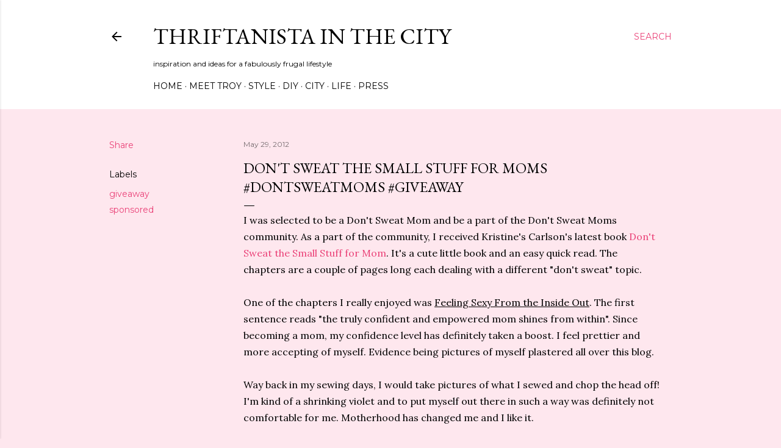

--- FILE ---
content_type: text/html; charset=UTF-8
request_url: https://www.thriftanistainthecity.com/2012/05/don-sweat-small-stuff-for-moms.html
body_size: 25408
content:
<!DOCTYPE html>
<html dir='ltr' lang='en'>
<head>
<meta content='width=device-width, initial-scale=1' name='viewport'/>
<title>Don&amp;#39;t Sweat the Small Stuff for Moms #dontsweatmoms #giveaway</title>
<meta content='text/html; charset=UTF-8' http-equiv='Content-Type'/>
<!-- Chrome, Firefox OS and Opera -->
<meta content='#fee7ee' name='theme-color'/>
<!-- Windows Phone -->
<meta content='#fee7ee' name='msapplication-navbutton-color'/>
<meta content='blogger' name='generator'/>
<link href='https://www.thriftanistainthecity.com/favicon.ico' rel='icon' type='image/x-icon'/>
<link href='https://www.thriftanistainthecity.com/2012/05/don-sweat-small-stuff-for-moms.html' rel='canonical'/>
<link rel="alternate" type="application/atom+xml" title="Thriftanista in the City - Atom" href="https://www.thriftanistainthecity.com/feeds/posts/default" />
<link rel="alternate" type="application/rss+xml" title="Thriftanista in the City - RSS" href="https://www.thriftanistainthecity.com/feeds/posts/default?alt=rss" />
<link rel="service.post" type="application/atom+xml" title="Thriftanista in the City - Atom" href="https://www.blogger.com/feeds/2020523209903869002/posts/default" />

<link rel="alternate" type="application/atom+xml" title="Thriftanista in the City - Atom" href="https://www.thriftanistainthecity.com/feeds/1543722059030791652/comments/default" />
<!--Can't find substitution for tag [blog.ieCssRetrofitLinks]-->
<link href='https://blogger.googleusercontent.com/img/b/R29vZ2xl/AVvXsEjIo-hIKC-5uBKS_S0D4HC-FnATXBibgzfxB5IxwwNCaa44BCPGBkxhSK9KDcSDLAuGys6CZZtVXvZKJHiqFj8w1GT0Jwe39EIO7o3idd2PM4SfiPIBjQFTS5OeM3AJOK13-ql6jD1s6cs/s1600/Banner+250x250.jpg' rel='image_src'/>
<meta content='https://www.thriftanistainthecity.com/2012/05/don-sweat-small-stuff-for-moms.html' property='og:url'/>
<meta content='Don&amp;#39;t Sweat the Small Stuff for Moms #dontsweatmoms #giveaway' property='og:title'/>
<meta content='Thriftanista in the City is a blog about thrift fashion and diy including style, thrift hauls, tricks and tips.' property='og:description'/>
<meta content='https://blogger.googleusercontent.com/img/b/R29vZ2xl/AVvXsEjIo-hIKC-5uBKS_S0D4HC-FnATXBibgzfxB5IxwwNCaa44BCPGBkxhSK9KDcSDLAuGys6CZZtVXvZKJHiqFj8w1GT0Jwe39EIO7o3idd2PM4SfiPIBjQFTS5OeM3AJOK13-ql6jD1s6cs/w1200-h630-p-k-no-nu/Banner+250x250.jpg' property='og:image'/>
<style type='text/css'>@font-face{font-family:'EB Garamond';font-style:normal;font-weight:400;font-display:swap;src:url(//fonts.gstatic.com/s/ebgaramond/v32/SlGDmQSNjdsmc35JDF1K5E55YMjF_7DPuGi-6_RkCY9_WamXgHlIbvw.woff2)format('woff2');unicode-range:U+0460-052F,U+1C80-1C8A,U+20B4,U+2DE0-2DFF,U+A640-A69F,U+FE2E-FE2F;}@font-face{font-family:'EB Garamond';font-style:normal;font-weight:400;font-display:swap;src:url(//fonts.gstatic.com/s/ebgaramond/v32/SlGDmQSNjdsmc35JDF1K5E55YMjF_7DPuGi-6_RkAI9_WamXgHlIbvw.woff2)format('woff2');unicode-range:U+0301,U+0400-045F,U+0490-0491,U+04B0-04B1,U+2116;}@font-face{font-family:'EB Garamond';font-style:normal;font-weight:400;font-display:swap;src:url(//fonts.gstatic.com/s/ebgaramond/v32/SlGDmQSNjdsmc35JDF1K5E55YMjF_7DPuGi-6_RkCI9_WamXgHlIbvw.woff2)format('woff2');unicode-range:U+1F00-1FFF;}@font-face{font-family:'EB Garamond';font-style:normal;font-weight:400;font-display:swap;src:url(//fonts.gstatic.com/s/ebgaramond/v32/SlGDmQSNjdsmc35JDF1K5E55YMjF_7DPuGi-6_RkB49_WamXgHlIbvw.woff2)format('woff2');unicode-range:U+0370-0377,U+037A-037F,U+0384-038A,U+038C,U+038E-03A1,U+03A3-03FF;}@font-face{font-family:'EB Garamond';font-style:normal;font-weight:400;font-display:swap;src:url(//fonts.gstatic.com/s/ebgaramond/v32/SlGDmQSNjdsmc35JDF1K5E55YMjF_7DPuGi-6_RkC49_WamXgHlIbvw.woff2)format('woff2');unicode-range:U+0102-0103,U+0110-0111,U+0128-0129,U+0168-0169,U+01A0-01A1,U+01AF-01B0,U+0300-0301,U+0303-0304,U+0308-0309,U+0323,U+0329,U+1EA0-1EF9,U+20AB;}@font-face{font-family:'EB Garamond';font-style:normal;font-weight:400;font-display:swap;src:url(//fonts.gstatic.com/s/ebgaramond/v32/SlGDmQSNjdsmc35JDF1K5E55YMjF_7DPuGi-6_RkCo9_WamXgHlIbvw.woff2)format('woff2');unicode-range:U+0100-02BA,U+02BD-02C5,U+02C7-02CC,U+02CE-02D7,U+02DD-02FF,U+0304,U+0308,U+0329,U+1D00-1DBF,U+1E00-1E9F,U+1EF2-1EFF,U+2020,U+20A0-20AB,U+20AD-20C0,U+2113,U+2C60-2C7F,U+A720-A7FF;}@font-face{font-family:'EB Garamond';font-style:normal;font-weight:400;font-display:swap;src:url(//fonts.gstatic.com/s/ebgaramond/v32/SlGDmQSNjdsmc35JDF1K5E55YMjF_7DPuGi-6_RkBI9_WamXgHlI.woff2)format('woff2');unicode-range:U+0000-00FF,U+0131,U+0152-0153,U+02BB-02BC,U+02C6,U+02DA,U+02DC,U+0304,U+0308,U+0329,U+2000-206F,U+20AC,U+2122,U+2191,U+2193,U+2212,U+2215,U+FEFF,U+FFFD;}@font-face{font-family:'Lora';font-style:normal;font-weight:400;font-display:swap;src:url(//fonts.gstatic.com/s/lora/v37/0QI6MX1D_JOuGQbT0gvTJPa787weuxJMkq18ndeYxZ2JTg.woff2)format('woff2');unicode-range:U+0460-052F,U+1C80-1C8A,U+20B4,U+2DE0-2DFF,U+A640-A69F,U+FE2E-FE2F;}@font-face{font-family:'Lora';font-style:normal;font-weight:400;font-display:swap;src:url(//fonts.gstatic.com/s/lora/v37/0QI6MX1D_JOuGQbT0gvTJPa787weuxJFkq18ndeYxZ2JTg.woff2)format('woff2');unicode-range:U+0301,U+0400-045F,U+0490-0491,U+04B0-04B1,U+2116;}@font-face{font-family:'Lora';font-style:normal;font-weight:400;font-display:swap;src:url(//fonts.gstatic.com/s/lora/v37/0QI6MX1D_JOuGQbT0gvTJPa787weuxI9kq18ndeYxZ2JTg.woff2)format('woff2');unicode-range:U+0302-0303,U+0305,U+0307-0308,U+0310,U+0312,U+0315,U+031A,U+0326-0327,U+032C,U+032F-0330,U+0332-0333,U+0338,U+033A,U+0346,U+034D,U+0391-03A1,U+03A3-03A9,U+03B1-03C9,U+03D1,U+03D5-03D6,U+03F0-03F1,U+03F4-03F5,U+2016-2017,U+2034-2038,U+203C,U+2040,U+2043,U+2047,U+2050,U+2057,U+205F,U+2070-2071,U+2074-208E,U+2090-209C,U+20D0-20DC,U+20E1,U+20E5-20EF,U+2100-2112,U+2114-2115,U+2117-2121,U+2123-214F,U+2190,U+2192,U+2194-21AE,U+21B0-21E5,U+21F1-21F2,U+21F4-2211,U+2213-2214,U+2216-22FF,U+2308-230B,U+2310,U+2319,U+231C-2321,U+2336-237A,U+237C,U+2395,U+239B-23B7,U+23D0,U+23DC-23E1,U+2474-2475,U+25AF,U+25B3,U+25B7,U+25BD,U+25C1,U+25CA,U+25CC,U+25FB,U+266D-266F,U+27C0-27FF,U+2900-2AFF,U+2B0E-2B11,U+2B30-2B4C,U+2BFE,U+3030,U+FF5B,U+FF5D,U+1D400-1D7FF,U+1EE00-1EEFF;}@font-face{font-family:'Lora';font-style:normal;font-weight:400;font-display:swap;src:url(//fonts.gstatic.com/s/lora/v37/0QI6MX1D_JOuGQbT0gvTJPa787weuxIvkq18ndeYxZ2JTg.woff2)format('woff2');unicode-range:U+0001-000C,U+000E-001F,U+007F-009F,U+20DD-20E0,U+20E2-20E4,U+2150-218F,U+2190,U+2192,U+2194-2199,U+21AF,U+21E6-21F0,U+21F3,U+2218-2219,U+2299,U+22C4-22C6,U+2300-243F,U+2440-244A,U+2460-24FF,U+25A0-27BF,U+2800-28FF,U+2921-2922,U+2981,U+29BF,U+29EB,U+2B00-2BFF,U+4DC0-4DFF,U+FFF9-FFFB,U+10140-1018E,U+10190-1019C,U+101A0,U+101D0-101FD,U+102E0-102FB,U+10E60-10E7E,U+1D2C0-1D2D3,U+1D2E0-1D37F,U+1F000-1F0FF,U+1F100-1F1AD,U+1F1E6-1F1FF,U+1F30D-1F30F,U+1F315,U+1F31C,U+1F31E,U+1F320-1F32C,U+1F336,U+1F378,U+1F37D,U+1F382,U+1F393-1F39F,U+1F3A7-1F3A8,U+1F3AC-1F3AF,U+1F3C2,U+1F3C4-1F3C6,U+1F3CA-1F3CE,U+1F3D4-1F3E0,U+1F3ED,U+1F3F1-1F3F3,U+1F3F5-1F3F7,U+1F408,U+1F415,U+1F41F,U+1F426,U+1F43F,U+1F441-1F442,U+1F444,U+1F446-1F449,U+1F44C-1F44E,U+1F453,U+1F46A,U+1F47D,U+1F4A3,U+1F4B0,U+1F4B3,U+1F4B9,U+1F4BB,U+1F4BF,U+1F4C8-1F4CB,U+1F4D6,U+1F4DA,U+1F4DF,U+1F4E3-1F4E6,U+1F4EA-1F4ED,U+1F4F7,U+1F4F9-1F4FB,U+1F4FD-1F4FE,U+1F503,U+1F507-1F50B,U+1F50D,U+1F512-1F513,U+1F53E-1F54A,U+1F54F-1F5FA,U+1F610,U+1F650-1F67F,U+1F687,U+1F68D,U+1F691,U+1F694,U+1F698,U+1F6AD,U+1F6B2,U+1F6B9-1F6BA,U+1F6BC,U+1F6C6-1F6CF,U+1F6D3-1F6D7,U+1F6E0-1F6EA,U+1F6F0-1F6F3,U+1F6F7-1F6FC,U+1F700-1F7FF,U+1F800-1F80B,U+1F810-1F847,U+1F850-1F859,U+1F860-1F887,U+1F890-1F8AD,U+1F8B0-1F8BB,U+1F8C0-1F8C1,U+1F900-1F90B,U+1F93B,U+1F946,U+1F984,U+1F996,U+1F9E9,U+1FA00-1FA6F,U+1FA70-1FA7C,U+1FA80-1FA89,U+1FA8F-1FAC6,U+1FACE-1FADC,U+1FADF-1FAE9,U+1FAF0-1FAF8,U+1FB00-1FBFF;}@font-face{font-family:'Lora';font-style:normal;font-weight:400;font-display:swap;src:url(//fonts.gstatic.com/s/lora/v37/0QI6MX1D_JOuGQbT0gvTJPa787weuxJOkq18ndeYxZ2JTg.woff2)format('woff2');unicode-range:U+0102-0103,U+0110-0111,U+0128-0129,U+0168-0169,U+01A0-01A1,U+01AF-01B0,U+0300-0301,U+0303-0304,U+0308-0309,U+0323,U+0329,U+1EA0-1EF9,U+20AB;}@font-face{font-family:'Lora';font-style:normal;font-weight:400;font-display:swap;src:url(//fonts.gstatic.com/s/lora/v37/0QI6MX1D_JOuGQbT0gvTJPa787weuxJPkq18ndeYxZ2JTg.woff2)format('woff2');unicode-range:U+0100-02BA,U+02BD-02C5,U+02C7-02CC,U+02CE-02D7,U+02DD-02FF,U+0304,U+0308,U+0329,U+1D00-1DBF,U+1E00-1E9F,U+1EF2-1EFF,U+2020,U+20A0-20AB,U+20AD-20C0,U+2113,U+2C60-2C7F,U+A720-A7FF;}@font-face{font-family:'Lora';font-style:normal;font-weight:400;font-display:swap;src:url(//fonts.gstatic.com/s/lora/v37/0QI6MX1D_JOuGQbT0gvTJPa787weuxJBkq18ndeYxZ0.woff2)format('woff2');unicode-range:U+0000-00FF,U+0131,U+0152-0153,U+02BB-02BC,U+02C6,U+02DA,U+02DC,U+0304,U+0308,U+0329,U+2000-206F,U+20AC,U+2122,U+2191,U+2193,U+2212,U+2215,U+FEFF,U+FFFD;}@font-face{font-family:'Montserrat';font-style:normal;font-weight:400;font-display:swap;src:url(//fonts.gstatic.com/s/montserrat/v31/JTUSjIg1_i6t8kCHKm459WRhyyTh89ZNpQ.woff2)format('woff2');unicode-range:U+0460-052F,U+1C80-1C8A,U+20B4,U+2DE0-2DFF,U+A640-A69F,U+FE2E-FE2F;}@font-face{font-family:'Montserrat';font-style:normal;font-weight:400;font-display:swap;src:url(//fonts.gstatic.com/s/montserrat/v31/JTUSjIg1_i6t8kCHKm459W1hyyTh89ZNpQ.woff2)format('woff2');unicode-range:U+0301,U+0400-045F,U+0490-0491,U+04B0-04B1,U+2116;}@font-face{font-family:'Montserrat';font-style:normal;font-weight:400;font-display:swap;src:url(//fonts.gstatic.com/s/montserrat/v31/JTUSjIg1_i6t8kCHKm459WZhyyTh89ZNpQ.woff2)format('woff2');unicode-range:U+0102-0103,U+0110-0111,U+0128-0129,U+0168-0169,U+01A0-01A1,U+01AF-01B0,U+0300-0301,U+0303-0304,U+0308-0309,U+0323,U+0329,U+1EA0-1EF9,U+20AB;}@font-face{font-family:'Montserrat';font-style:normal;font-weight:400;font-display:swap;src:url(//fonts.gstatic.com/s/montserrat/v31/JTUSjIg1_i6t8kCHKm459WdhyyTh89ZNpQ.woff2)format('woff2');unicode-range:U+0100-02BA,U+02BD-02C5,U+02C7-02CC,U+02CE-02D7,U+02DD-02FF,U+0304,U+0308,U+0329,U+1D00-1DBF,U+1E00-1E9F,U+1EF2-1EFF,U+2020,U+20A0-20AB,U+20AD-20C0,U+2113,U+2C60-2C7F,U+A720-A7FF;}@font-face{font-family:'Montserrat';font-style:normal;font-weight:400;font-display:swap;src:url(//fonts.gstatic.com/s/montserrat/v31/JTUSjIg1_i6t8kCHKm459WlhyyTh89Y.woff2)format('woff2');unicode-range:U+0000-00FF,U+0131,U+0152-0153,U+02BB-02BC,U+02C6,U+02DA,U+02DC,U+0304,U+0308,U+0329,U+2000-206F,U+20AC,U+2122,U+2191,U+2193,U+2212,U+2215,U+FEFF,U+FFFD;}@font-face{font-family:'Montserrat';font-style:normal;font-weight:700;font-display:swap;src:url(//fonts.gstatic.com/s/montserrat/v31/JTUSjIg1_i6t8kCHKm459WRhyyTh89ZNpQ.woff2)format('woff2');unicode-range:U+0460-052F,U+1C80-1C8A,U+20B4,U+2DE0-2DFF,U+A640-A69F,U+FE2E-FE2F;}@font-face{font-family:'Montserrat';font-style:normal;font-weight:700;font-display:swap;src:url(//fonts.gstatic.com/s/montserrat/v31/JTUSjIg1_i6t8kCHKm459W1hyyTh89ZNpQ.woff2)format('woff2');unicode-range:U+0301,U+0400-045F,U+0490-0491,U+04B0-04B1,U+2116;}@font-face{font-family:'Montserrat';font-style:normal;font-weight:700;font-display:swap;src:url(//fonts.gstatic.com/s/montserrat/v31/JTUSjIg1_i6t8kCHKm459WZhyyTh89ZNpQ.woff2)format('woff2');unicode-range:U+0102-0103,U+0110-0111,U+0128-0129,U+0168-0169,U+01A0-01A1,U+01AF-01B0,U+0300-0301,U+0303-0304,U+0308-0309,U+0323,U+0329,U+1EA0-1EF9,U+20AB;}@font-face{font-family:'Montserrat';font-style:normal;font-weight:700;font-display:swap;src:url(//fonts.gstatic.com/s/montserrat/v31/JTUSjIg1_i6t8kCHKm459WdhyyTh89ZNpQ.woff2)format('woff2');unicode-range:U+0100-02BA,U+02BD-02C5,U+02C7-02CC,U+02CE-02D7,U+02DD-02FF,U+0304,U+0308,U+0329,U+1D00-1DBF,U+1E00-1E9F,U+1EF2-1EFF,U+2020,U+20A0-20AB,U+20AD-20C0,U+2113,U+2C60-2C7F,U+A720-A7FF;}@font-face{font-family:'Montserrat';font-style:normal;font-weight:700;font-display:swap;src:url(//fonts.gstatic.com/s/montserrat/v31/JTUSjIg1_i6t8kCHKm459WlhyyTh89Y.woff2)format('woff2');unicode-range:U+0000-00FF,U+0131,U+0152-0153,U+02BB-02BC,U+02C6,U+02DA,U+02DC,U+0304,U+0308,U+0329,U+2000-206F,U+20AC,U+2122,U+2191,U+2193,U+2212,U+2215,U+FEFF,U+FFFD;}</style>
<style id='page-skin-1' type='text/css'><!--
/*! normalize.css v3.0.1 | MIT License | git.io/normalize */html{font-family:sans-serif;-ms-text-size-adjust:100%;-webkit-text-size-adjust:100%}body{margin:0}article,aside,details,figcaption,figure,footer,header,hgroup,main,nav,section,summary{display:block}audio,canvas,progress,video{display:inline-block;vertical-align:baseline}audio:not([controls]){display:none;height:0}[hidden],template{display:none}a{background:transparent}a:active,a:hover{outline:0}abbr[title]{border-bottom:1px dotted}b,strong{font-weight:bold}dfn{font-style:italic}h1{font-size:2em;margin:.67em 0}mark{background:#ff0;color:#000}small{font-size:80%}sub,sup{font-size:75%;line-height:0;position:relative;vertical-align:baseline}sup{top:-0.5em}sub{bottom:-0.25em}img{border:0}svg:not(:root){overflow:hidden}figure{margin:1em 40px}hr{-moz-box-sizing:content-box;box-sizing:content-box;height:0}pre{overflow:auto}code,kbd,pre,samp{font-family:monospace,monospace;font-size:1em}button,input,optgroup,select,textarea{color:inherit;font:inherit;margin:0}button{overflow:visible}button,select{text-transform:none}button,html input[type="button"],input[type="reset"],input[type="submit"]{-webkit-appearance:button;cursor:pointer}button[disabled],html input[disabled]{cursor:default}button::-moz-focus-inner,input::-moz-focus-inner{border:0;padding:0}input{line-height:normal}input[type="checkbox"],input[type="radio"]{box-sizing:border-box;padding:0}input[type="number"]::-webkit-inner-spin-button,input[type="number"]::-webkit-outer-spin-button{height:auto}input[type="search"]{-webkit-appearance:textfield;-moz-box-sizing:content-box;-webkit-box-sizing:content-box;box-sizing:content-box}input[type="search"]::-webkit-search-cancel-button,input[type="search"]::-webkit-search-decoration{-webkit-appearance:none}fieldset{border:1px solid #c0c0c0;margin:0 2px;padding:.35em .625em .75em}legend{border:0;padding:0}textarea{overflow:auto}optgroup{font-weight:bold}table{border-collapse:collapse;border-spacing:0}td,th{padding:0}
/*!************************************************
* Blogger Template Style
* Name: Soho
**************************************************/
body{
overflow-wrap:break-word;
word-break:break-word;
word-wrap:break-word
}
.hidden{
display:none
}
.invisible{
visibility:hidden
}
.container::after,.float-container::after{
clear:both;
content:"";
display:table
}
.clearboth{
clear:both
}
#comments .comment .comment-actions,.subscribe-popup .FollowByEmail .follow-by-email-submit{
background:0 0;
border:0;
box-shadow:none;
color:#ea4177;
cursor:pointer;
font-size:14px;
font-weight:700;
outline:0;
text-decoration:none;
text-transform:uppercase;
width:auto
}
.dim-overlay{
background-color:rgba(0,0,0,.54);
height:100vh;
left:0;
position:fixed;
top:0;
width:100%
}
#sharing-dim-overlay{
background-color:transparent
}
input::-ms-clear{
display:none
}
.blogger-logo,.svg-icon-24.blogger-logo{
fill:#ff9800;
opacity:1
}
.loading-spinner-large{
-webkit-animation:mspin-rotate 1.568s infinite linear;
animation:mspin-rotate 1.568s infinite linear;
height:48px;
overflow:hidden;
position:absolute;
width:48px;
z-index:200
}
.loading-spinner-large>div{
-webkit-animation:mspin-revrot 5332ms infinite steps(4);
animation:mspin-revrot 5332ms infinite steps(4)
}
.loading-spinner-large>div>div{
-webkit-animation:mspin-singlecolor-large-film 1333ms infinite steps(81);
animation:mspin-singlecolor-large-film 1333ms infinite steps(81);
background-size:100%;
height:48px;
width:3888px
}
.mspin-black-large>div>div,.mspin-grey_54-large>div>div{
background-image:url(https://www.blogblog.com/indie/mspin_black_large.svg)
}
.mspin-white-large>div>div{
background-image:url(https://www.blogblog.com/indie/mspin_white_large.svg)
}
.mspin-grey_54-large{
opacity:.54
}
@-webkit-keyframes mspin-singlecolor-large-film{
from{
-webkit-transform:translateX(0);
transform:translateX(0)
}
to{
-webkit-transform:translateX(-3888px);
transform:translateX(-3888px)
}
}
@keyframes mspin-singlecolor-large-film{
from{
-webkit-transform:translateX(0);
transform:translateX(0)
}
to{
-webkit-transform:translateX(-3888px);
transform:translateX(-3888px)
}
}
@-webkit-keyframes mspin-rotate{
from{
-webkit-transform:rotate(0);
transform:rotate(0)
}
to{
-webkit-transform:rotate(360deg);
transform:rotate(360deg)
}
}
@keyframes mspin-rotate{
from{
-webkit-transform:rotate(0);
transform:rotate(0)
}
to{
-webkit-transform:rotate(360deg);
transform:rotate(360deg)
}
}
@-webkit-keyframes mspin-revrot{
from{
-webkit-transform:rotate(0);
transform:rotate(0)
}
to{
-webkit-transform:rotate(-360deg);
transform:rotate(-360deg)
}
}
@keyframes mspin-revrot{
from{
-webkit-transform:rotate(0);
transform:rotate(0)
}
to{
-webkit-transform:rotate(-360deg);
transform:rotate(-360deg)
}
}
.skip-navigation{
background-color:#fff;
box-sizing:border-box;
color:#000;
display:block;
height:0;
left:0;
line-height:50px;
overflow:hidden;
padding-top:0;
position:fixed;
text-align:center;
top:0;
-webkit-transition:box-shadow .3s,height .3s,padding-top .3s;
transition:box-shadow .3s,height .3s,padding-top .3s;
width:100%;
z-index:900
}
.skip-navigation:focus{
box-shadow:0 4px 5px 0 rgba(0,0,0,.14),0 1px 10px 0 rgba(0,0,0,.12),0 2px 4px -1px rgba(0,0,0,.2);
height:50px
}
#main{
outline:0
}
.main-heading{
position:absolute;
clip:rect(1px,1px,1px,1px);
padding:0;
border:0;
height:1px;
width:1px;
overflow:hidden
}
.Attribution{
margin-top:1em;
text-align:center
}
.Attribution .blogger img,.Attribution .blogger svg{
vertical-align:bottom
}
.Attribution .blogger img{
margin-right:.5em
}
.Attribution div{
line-height:24px;
margin-top:.5em
}
.Attribution .copyright,.Attribution .image-attribution{
font-size:.7em;
margin-top:1.5em
}
.BLOG_mobile_video_class{
display:none
}
.bg-photo{
background-attachment:scroll!important
}
body .CSS_LIGHTBOX{
z-index:900
}
.extendable .show-less,.extendable .show-more{
border-color:#ea4177;
color:#ea4177;
margin-top:8px
}
.extendable .show-less.hidden,.extendable .show-more.hidden{
display:none
}
.inline-ad{
display:none;
max-width:100%;
overflow:hidden
}
.adsbygoogle{
display:block
}
#cookieChoiceInfo{
bottom:0;
top:auto
}
iframe.b-hbp-video{
border:0
}
.post-body img{
max-width:100%
}
.post-body iframe{
max-width:100%
}
.post-body a[imageanchor="1"]{
display:inline-block
}
.byline{
margin-right:1em
}
.byline:last-child{
margin-right:0
}
.link-copied-dialog{
max-width:520px;
outline:0
}
.link-copied-dialog .modal-dialog-buttons{
margin-top:8px
}
.link-copied-dialog .goog-buttonset-default{
background:0 0;
border:0
}
.link-copied-dialog .goog-buttonset-default:focus{
outline:0
}
.paging-control-container{
margin-bottom:16px
}
.paging-control-container .paging-control{
display:inline-block
}
.paging-control-container .comment-range-text::after,.paging-control-container .paging-control{
color:#ea4177
}
.paging-control-container .comment-range-text,.paging-control-container .paging-control{
margin-right:8px
}
.paging-control-container .comment-range-text::after,.paging-control-container .paging-control::after{
content:"\b7";
cursor:default;
padding-left:8px;
pointer-events:none
}
.paging-control-container .comment-range-text:last-child::after,.paging-control-container .paging-control:last-child::after{
content:none
}
.byline.reactions iframe{
height:20px
}
.b-notification{
color:#000;
background-color:#fff;
border-bottom:solid 1px #000;
box-sizing:border-box;
padding:16px 32px;
text-align:center
}
.b-notification.visible{
-webkit-transition:margin-top .3s cubic-bezier(.4,0,.2,1);
transition:margin-top .3s cubic-bezier(.4,0,.2,1)
}
.b-notification.invisible{
position:absolute
}
.b-notification-close{
position:absolute;
right:8px;
top:8px
}
.no-posts-message{
line-height:40px;
text-align:center
}
@media screen and (max-width:1162px){
body.item-view .post-body a[imageanchor="1"][style*="float: left;"],body.item-view .post-body a[imageanchor="1"][style*="float: right;"]{
float:none!important;
clear:none!important
}
body.item-view .post-body a[imageanchor="1"] img{
display:block;
height:auto;
margin:0 auto
}
body.item-view .post-body>.separator:first-child>a[imageanchor="1"]:first-child{
margin-top:20px
}
.post-body a[imageanchor]{
display:block
}
body.item-view .post-body a[imageanchor="1"]{
margin-left:0!important;
margin-right:0!important
}
body.item-view .post-body a[imageanchor="1"]+a[imageanchor="1"]{
margin-top:16px
}
}
.item-control{
display:none
}
#comments{
border-top:1px dashed rgba(0,0,0,.54);
margin-top:20px;
padding:20px
}
#comments .comment-thread ol{
margin:0;
padding-left:0;
padding-left:0
}
#comments .comment .comment-replybox-single,#comments .comment-thread .comment-replies{
margin-left:60px
}
#comments .comment-thread .thread-count{
display:none
}
#comments .comment{
list-style-type:none;
padding:0 0 30px;
position:relative
}
#comments .comment .comment{
padding-bottom:8px
}
.comment .avatar-image-container{
position:absolute
}
.comment .avatar-image-container img{
border-radius:50%
}
.avatar-image-container svg,.comment .avatar-image-container .avatar-icon{
border-radius:50%;
border:solid 1px #000000;
box-sizing:border-box;
fill:#000000;
height:35px;
margin:0;
padding:7px;
width:35px
}
.comment .comment-block{
margin-top:10px;
margin-left:60px;
padding-bottom:0
}
#comments .comment-author-header-wrapper{
margin-left:40px
}
#comments .comment .thread-expanded .comment-block{
padding-bottom:20px
}
#comments .comment .comment-header .user,#comments .comment .comment-header .user a{
color:#000000;
font-style:normal;
font-weight:700
}
#comments .comment .comment-actions{
bottom:0;
margin-bottom:15px;
position:absolute
}
#comments .comment .comment-actions>*{
margin-right:8px
}
#comments .comment .comment-header .datetime{
bottom:0;
color:rgba(0, 0, 0, 0.54);
display:inline-block;
font-size:13px;
font-style:italic;
margin-left:8px
}
#comments .comment .comment-footer .comment-timestamp a,#comments .comment .comment-header .datetime a{
color:rgba(0, 0, 0, 0.54)
}
#comments .comment .comment-content,.comment .comment-body{
margin-top:12px;
word-break:break-word
}
.comment-body{
margin-bottom:12px
}
#comments.embed[data-num-comments="0"]{
border:0;
margin-top:0;
padding-top:0
}
#comments.embed[data-num-comments="0"] #comment-post-message,#comments.embed[data-num-comments="0"] div.comment-form>p,#comments.embed[data-num-comments="0"] p.comment-footer{
display:none
}
#comment-editor-src{
display:none
}
.comments .comments-content .loadmore.loaded{
max-height:0;
opacity:0;
overflow:hidden
}
.extendable .remaining-items{
height:0;
overflow:hidden;
-webkit-transition:height .3s cubic-bezier(.4,0,.2,1);
transition:height .3s cubic-bezier(.4,0,.2,1)
}
.extendable .remaining-items.expanded{
height:auto
}
.svg-icon-24,.svg-icon-24-button{
cursor:pointer;
height:24px;
width:24px;
min-width:24px
}
.touch-icon{
margin:-12px;
padding:12px
}
.touch-icon:active,.touch-icon:focus{
background-color:rgba(153,153,153,.4);
border-radius:50%
}
svg:not(:root).touch-icon{
overflow:visible
}
html[dir=rtl] .rtl-reversible-icon{
-webkit-transform:scaleX(-1);
-ms-transform:scaleX(-1);
transform:scaleX(-1)
}
.svg-icon-24-button,.touch-icon-button{
background:0 0;
border:0;
margin:0;
outline:0;
padding:0
}
.touch-icon-button .touch-icon:active,.touch-icon-button .touch-icon:focus{
background-color:transparent
}
.touch-icon-button:active .touch-icon,.touch-icon-button:focus .touch-icon{
background-color:rgba(153,153,153,.4);
border-radius:50%
}
.Profile .default-avatar-wrapper .avatar-icon{
border-radius:50%;
border:solid 1px #000000;
box-sizing:border-box;
fill:#000000;
margin:0
}
.Profile .individual .default-avatar-wrapper .avatar-icon{
padding:25px
}
.Profile .individual .avatar-icon,.Profile .individual .profile-img{
height:120px;
width:120px
}
.Profile .team .default-avatar-wrapper .avatar-icon{
padding:8px
}
.Profile .team .avatar-icon,.Profile .team .default-avatar-wrapper,.Profile .team .profile-img{
height:40px;
width:40px
}
.snippet-container{
margin:0;
position:relative;
overflow:hidden
}
.snippet-fade{
bottom:0;
box-sizing:border-box;
position:absolute;
width:96px
}
.snippet-fade{
right:0
}
.snippet-fade:after{
content:"\2026"
}
.snippet-fade:after{
float:right
}
.centered-top-container.sticky{
left:0;
position:fixed;
right:0;
top:0;
width:auto;
z-index:50;
-webkit-transition-property:opacity,-webkit-transform;
transition-property:opacity,-webkit-transform;
transition-property:transform,opacity;
transition-property:transform,opacity,-webkit-transform;
-webkit-transition-duration:.2s;
transition-duration:.2s;
-webkit-transition-timing-function:cubic-bezier(.4,0,.2,1);
transition-timing-function:cubic-bezier(.4,0,.2,1)
}
.centered-top-placeholder{
display:none
}
.collapsed-header .centered-top-placeholder{
display:block
}
.centered-top-container .Header .replaced h1,.centered-top-placeholder .Header .replaced h1{
display:none
}
.centered-top-container.sticky .Header .replaced h1{
display:block
}
.centered-top-container.sticky .Header .header-widget{
background:0 0
}
.centered-top-container.sticky .Header .header-image-wrapper{
display:none
}
.centered-top-container img,.centered-top-placeholder img{
max-width:100%
}
.collapsible{
-webkit-transition:height .3s cubic-bezier(.4,0,.2,1);
transition:height .3s cubic-bezier(.4,0,.2,1)
}
.collapsible,.collapsible>summary{
display:block;
overflow:hidden
}
.collapsible>:not(summary){
display:none
}
.collapsible[open]>:not(summary){
display:block
}
.collapsible:focus,.collapsible>summary:focus{
outline:0
}
.collapsible>summary{
cursor:pointer;
display:block;
padding:0
}
.collapsible:focus>summary,.collapsible>summary:focus{
background-color:transparent
}
.collapsible>summary::-webkit-details-marker{
display:none
}
.collapsible-title{
-webkit-box-align:center;
-webkit-align-items:center;
-ms-flex-align:center;
align-items:center;
display:-webkit-box;
display:-webkit-flex;
display:-ms-flexbox;
display:flex
}
.collapsible-title .title{
-webkit-box-flex:1;
-webkit-flex:1 1 auto;
-ms-flex:1 1 auto;
flex:1 1 auto;
-webkit-box-ordinal-group:1;
-webkit-order:0;
-ms-flex-order:0;
order:0;
overflow:hidden;
text-overflow:ellipsis;
white-space:nowrap
}
.collapsible-title .chevron-down,.collapsible[open] .collapsible-title .chevron-up{
display:block
}
.collapsible-title .chevron-up,.collapsible[open] .collapsible-title .chevron-down{
display:none
}
.flat-button{
cursor:pointer;
display:inline-block;
font-weight:700;
text-transform:uppercase;
border-radius:2px;
padding:8px;
margin:-8px
}
.flat-icon-button{
background:0 0;
border:0;
margin:0;
outline:0;
padding:0;
margin:-12px;
padding:12px;
cursor:pointer;
box-sizing:content-box;
display:inline-block;
line-height:0
}
.flat-icon-button,.flat-icon-button .splash-wrapper{
border-radius:50%
}
.flat-icon-button .splash.animate{
-webkit-animation-duration:.3s;
animation-duration:.3s
}
.overflowable-container{
max-height:28px;
overflow:hidden;
position:relative
}
.overflow-button{
cursor:pointer
}
#overflowable-dim-overlay{
background:0 0
}
.overflow-popup{
box-shadow:0 2px 2px 0 rgba(0,0,0,.14),0 3px 1px -2px rgba(0,0,0,.2),0 1px 5px 0 rgba(0,0,0,.12);
background-color:#ffffff;
left:0;
max-width:calc(100% - 32px);
position:absolute;
top:0;
visibility:hidden;
z-index:101
}
.overflow-popup ul{
list-style:none
}
.overflow-popup .tabs li,.overflow-popup li{
display:block;
height:auto
}
.overflow-popup .tabs li{
padding-left:0;
padding-right:0
}
.overflow-button.hidden,.overflow-popup .tabs li.hidden,.overflow-popup li.hidden{
display:none
}
.search{
display:-webkit-box;
display:-webkit-flex;
display:-ms-flexbox;
display:flex;
line-height:24px;
width:24px
}
.search.focused{
width:100%
}
.search.focused .section{
width:100%
}
.search form{
z-index:101
}
.search h3{
display:none
}
.search form{
display:-webkit-box;
display:-webkit-flex;
display:-ms-flexbox;
display:flex;
-webkit-box-flex:1;
-webkit-flex:1 0 0;
-ms-flex:1 0 0px;
flex:1 0 0;
border-bottom:solid 1px transparent;
padding-bottom:8px
}
.search form>*{
display:none
}
.search.focused form>*{
display:block
}
.search .search-input label{
display:none
}
.centered-top-placeholder.cloned .search form{
z-index:30
}
.search.focused form{
border-color:#000000;
position:relative;
width:auto
}
.collapsed-header .centered-top-container .search.focused form{
border-bottom-color:transparent
}
.search-expand{
-webkit-box-flex:0;
-webkit-flex:0 0 auto;
-ms-flex:0 0 auto;
flex:0 0 auto
}
.search-expand-text{
display:none
}
.search-close{
display:inline;
vertical-align:middle
}
.search-input{
-webkit-box-flex:1;
-webkit-flex:1 0 1px;
-ms-flex:1 0 1px;
flex:1 0 1px
}
.search-input input{
background:0 0;
border:0;
box-sizing:border-box;
color:#000000;
display:inline-block;
outline:0;
width:calc(100% - 48px)
}
.search-input input.no-cursor{
color:transparent;
text-shadow:0 0 0 #000000
}
.collapsed-header .centered-top-container .search-action,.collapsed-header .centered-top-container .search-input input{
color:#000000
}
.collapsed-header .centered-top-container .search-input input.no-cursor{
color:transparent;
text-shadow:0 0 0 #000000
}
.collapsed-header .centered-top-container .search-input input.no-cursor:focus,.search-input input.no-cursor:focus{
outline:0
}
.search-focused>*{
visibility:hidden
}
.search-focused .search,.search-focused .search-icon{
visibility:visible
}
.search.focused .search-action{
display:block
}
.search.focused .search-action:disabled{
opacity:.3
}
.widget.Sharing .sharing-button{
display:none
}
.widget.Sharing .sharing-buttons li{
padding:0
}
.widget.Sharing .sharing-buttons li span{
display:none
}
.post-share-buttons{
position:relative
}
.centered-bottom .share-buttons .svg-icon-24,.share-buttons .svg-icon-24{
fill:#000000
}
.sharing-open.touch-icon-button:active .touch-icon,.sharing-open.touch-icon-button:focus .touch-icon{
background-color:transparent
}
.share-buttons{
background-color:#fee7ee;
border-radius:2px;
box-shadow:0 2px 2px 0 rgba(0,0,0,.14),0 3px 1px -2px rgba(0,0,0,.2),0 1px 5px 0 rgba(0,0,0,.12);
color:#000000;
list-style:none;
margin:0;
padding:8px 0;
position:absolute;
top:-11px;
min-width:200px;
z-index:101
}
.share-buttons.hidden{
display:none
}
.sharing-button{
background:0 0;
border:0;
margin:0;
outline:0;
padding:0;
cursor:pointer
}
.share-buttons li{
margin:0;
height:48px
}
.share-buttons li:last-child{
margin-bottom:0
}
.share-buttons li .sharing-platform-button{
box-sizing:border-box;
cursor:pointer;
display:block;
height:100%;
margin-bottom:0;
padding:0 16px;
position:relative;
width:100%
}
.share-buttons li .sharing-platform-button:focus,.share-buttons li .sharing-platform-button:hover{
background-color:rgba(128,128,128,.1);
outline:0
}
.share-buttons li svg[class*=" sharing-"],.share-buttons li svg[class^=sharing-]{
position:absolute;
top:10px
}
.share-buttons li span.sharing-platform-button{
position:relative;
top:0
}
.share-buttons li .platform-sharing-text{
display:block;
font-size:16px;
line-height:48px;
white-space:nowrap
}
.share-buttons li .platform-sharing-text{
margin-left:56px
}
.sidebar-container{
background-color:#f7f7f7;
max-width:284px;
overflow-y:auto;
-webkit-transition-property:-webkit-transform;
transition-property:-webkit-transform;
transition-property:transform;
transition-property:transform,-webkit-transform;
-webkit-transition-duration:.3s;
transition-duration:.3s;
-webkit-transition-timing-function:cubic-bezier(0,0,.2,1);
transition-timing-function:cubic-bezier(0,0,.2,1);
width:284px;
z-index:101;
-webkit-overflow-scrolling:touch
}
.sidebar-container .navigation{
line-height:0;
padding:16px
}
.sidebar-container .sidebar-back{
cursor:pointer
}
.sidebar-container .widget{
background:0 0;
margin:0 16px;
padding:16px 0
}
.sidebar-container .widget .title{
color:#000000;
margin:0
}
.sidebar-container .widget ul{
list-style:none;
margin:0;
padding:0
}
.sidebar-container .widget ul ul{
margin-left:1em
}
.sidebar-container .widget li{
font-size:16px;
line-height:normal
}
.sidebar-container .widget+.widget{
border-top:1px dashed rgba(255, 255, 255, 0.54)
}
.BlogArchive li{
margin:16px 0
}
.BlogArchive li:last-child{
margin-bottom:0
}
.Label li a{
display:inline-block
}
.BlogArchive .post-count,.Label .label-count{
float:right;
margin-left:.25em
}
.BlogArchive .post-count::before,.Label .label-count::before{
content:"("
}
.BlogArchive .post-count::after,.Label .label-count::after{
content:")"
}
.widget.Translate .skiptranslate>div{
display:block!important
}
.widget.Profile .profile-link{
display:-webkit-box;
display:-webkit-flex;
display:-ms-flexbox;
display:flex
}
.widget.Profile .team-member .default-avatar-wrapper,.widget.Profile .team-member .profile-img{
-webkit-box-flex:0;
-webkit-flex:0 0 auto;
-ms-flex:0 0 auto;
flex:0 0 auto;
margin-right:1em
}
.widget.Profile .individual .profile-link{
-webkit-box-orient:vertical;
-webkit-box-direction:normal;
-webkit-flex-direction:column;
-ms-flex-direction:column;
flex-direction:column
}
.widget.Profile .team .profile-link .profile-name{
-webkit-align-self:center;
-ms-flex-item-align:center;
align-self:center;
display:block;
-webkit-box-flex:1;
-webkit-flex:1 1 auto;
-ms-flex:1 1 auto;
flex:1 1 auto
}
.dim-overlay{
background-color:rgba(0,0,0,.54);
z-index:100
}
body.sidebar-visible{
overflow-y:hidden
}
@media screen and (max-width:1439px){
.sidebar-container{
bottom:0;
position:fixed;
top:0;
left:0;
right:auto
}
.sidebar-container.sidebar-invisible{
-webkit-transition-timing-function:cubic-bezier(.4,0,.6,1);
transition-timing-function:cubic-bezier(.4,0,.6,1)
}
html[dir=ltr] .sidebar-container.sidebar-invisible{
-webkit-transform:translateX(-284px);
-ms-transform:translateX(-284px);
transform:translateX(-284px)
}
html[dir=rtl] .sidebar-container.sidebar-invisible{
-webkit-transform:translateX(284px);
-ms-transform:translateX(284px);
transform:translateX(284px)
}
}
@media screen and (min-width:1440px){
.sidebar-container{
position:absolute;
top:0;
left:0;
right:auto
}
.sidebar-container .navigation{
display:none
}
}
.dialog{
box-shadow:0 2px 2px 0 rgba(0,0,0,.14),0 3px 1px -2px rgba(0,0,0,.2),0 1px 5px 0 rgba(0,0,0,.12);
background:#fee7ee;
box-sizing:border-box;
color:#000000;
padding:30px;
position:fixed;
text-align:center;
width:calc(100% - 24px);
z-index:101
}
.dialog input[type=email],.dialog input[type=text]{
background-color:transparent;
border:0;
border-bottom:solid 1px rgba(0,0,0,.12);
color:#000000;
display:block;
font-family:EB Garamond, serif;
font-size:16px;
line-height:24px;
margin:auto;
padding-bottom:7px;
outline:0;
text-align:center;
width:100%
}
.dialog input[type=email]::-webkit-input-placeholder,.dialog input[type=text]::-webkit-input-placeholder{
color:#000000
}
.dialog input[type=email]::-moz-placeholder,.dialog input[type=text]::-moz-placeholder{
color:#000000
}
.dialog input[type=email]:-ms-input-placeholder,.dialog input[type=text]:-ms-input-placeholder{
color:#000000
}
.dialog input[type=email]::-ms-input-placeholder,.dialog input[type=text]::-ms-input-placeholder{
color:#000000
}
.dialog input[type=email]::placeholder,.dialog input[type=text]::placeholder{
color:#000000
}
.dialog input[type=email]:focus,.dialog input[type=text]:focus{
border-bottom:solid 2px #ea4177;
padding-bottom:6px
}
.dialog input.no-cursor{
color:transparent;
text-shadow:0 0 0 #000000
}
.dialog input.no-cursor:focus{
outline:0
}
.dialog input.no-cursor:focus{
outline:0
}
.dialog input[type=submit]{
font-family:EB Garamond, serif
}
.dialog .goog-buttonset-default{
color:#ea4177
}
.subscribe-popup{
max-width:364px
}
.subscribe-popup h3{
color:#000000;
font-size:1.8em;
margin-top:0
}
.subscribe-popup .FollowByEmail h3{
display:none
}
.subscribe-popup .FollowByEmail .follow-by-email-submit{
color:#ea4177;
display:inline-block;
margin:0 auto;
margin-top:24px;
width:auto;
white-space:normal
}
.subscribe-popup .FollowByEmail .follow-by-email-submit:disabled{
cursor:default;
opacity:.3
}
@media (max-width:800px){
.blog-name div.widget.Subscribe{
margin-bottom:16px
}
body.item-view .blog-name div.widget.Subscribe{
margin:8px auto 16px auto;
width:100%
}
}
body#layout .bg-photo,body#layout .bg-photo-overlay{
display:none
}
body#layout .page_body{
padding:0;
position:relative;
top:0
}
body#layout .page{
display:inline-block;
left:inherit;
position:relative;
vertical-align:top;
width:540px
}
body#layout .centered{
max-width:954px
}
body#layout .navigation{
display:none
}
body#layout .sidebar-container{
display:inline-block;
width:40%
}
body#layout .hamburger-menu,body#layout .search{
display:none
}
body{
background-color:#fee7ee;
color:#000000;
font:normal 400 20px EB Garamond, serif;
height:100%;
margin:0;
min-height:100vh
}
h1,h2,h3,h4,h5,h6{
font-weight:400
}
a{
color:#ea4177;
text-decoration:none
}
.dim-overlay{
z-index:100
}
body.sidebar-visible .page_body{
overflow-y:scroll
}
.widget .title{
color:rgba(0, 0, 0, 0.54);
font:normal 400 12px Montserrat, sans-serif
}
.extendable .show-less,.extendable .show-more{
color:#ea4177;
font:normal 400 12px Montserrat, sans-serif;
margin:12px -8px 0 -8px;
text-transform:uppercase
}
.footer .widget,.main .widget{
margin:50px 0
}
.main .widget .title{
text-transform:uppercase
}
.inline-ad{
display:block;
margin-top:50px
}
.adsbygoogle{
text-align:center
}
.page_body{
display:-webkit-box;
display:-webkit-flex;
display:-ms-flexbox;
display:flex;
-webkit-box-orient:vertical;
-webkit-box-direction:normal;
-webkit-flex-direction:column;
-ms-flex-direction:column;
flex-direction:column;
min-height:100vh;
position:relative;
z-index:20
}
.page_body>*{
-webkit-box-flex:0;
-webkit-flex:0 0 auto;
-ms-flex:0 0 auto;
flex:0 0 auto
}
.page_body>#footer{
margin-top:auto
}
.centered-bottom,.centered-top{
margin:0 32px;
max-width:100%
}
.centered-top{
padding-bottom:12px;
padding-top:12px
}
.sticky .centered-top{
padding-bottom:0;
padding-top:0
}
.centered-top-container,.centered-top-placeholder{
background:#ffffff
}
.centered-top{
display:-webkit-box;
display:-webkit-flex;
display:-ms-flexbox;
display:flex;
-webkit-flex-wrap:wrap;
-ms-flex-wrap:wrap;
flex-wrap:wrap;
-webkit-box-pack:justify;
-webkit-justify-content:space-between;
-ms-flex-pack:justify;
justify-content:space-between;
position:relative
}
.sticky .centered-top{
-webkit-flex-wrap:nowrap;
-ms-flex-wrap:nowrap;
flex-wrap:nowrap
}
.centered-top-container .svg-icon-24,.centered-top-placeholder .svg-icon-24{
fill:#000000
}
.back-button-container,.hamburger-menu-container{
-webkit-box-flex:0;
-webkit-flex:0 0 auto;
-ms-flex:0 0 auto;
flex:0 0 auto;
height:48px;
-webkit-box-ordinal-group:2;
-webkit-order:1;
-ms-flex-order:1;
order:1
}
.sticky .back-button-container,.sticky .hamburger-menu-container{
-webkit-box-ordinal-group:2;
-webkit-order:1;
-ms-flex-order:1;
order:1
}
.back-button,.hamburger-menu,.search-expand-icon{
cursor:pointer;
margin-top:0
}
.search{
-webkit-box-align:start;
-webkit-align-items:flex-start;
-ms-flex-align:start;
align-items:flex-start;
-webkit-box-flex:0;
-webkit-flex:0 0 auto;
-ms-flex:0 0 auto;
flex:0 0 auto;
height:48px;
margin-left:24px;
-webkit-box-ordinal-group:4;
-webkit-order:3;
-ms-flex-order:3;
order:3
}
.search,.search.focused{
width:auto
}
.search.focused{
position:static
}
.sticky .search{
display:none;
-webkit-box-ordinal-group:5;
-webkit-order:4;
-ms-flex-order:4;
order:4
}
.search .section{
right:0;
margin-top:12px;
position:absolute;
top:12px;
width:0
}
.sticky .search .section{
top:0
}
.search-expand{
background:0 0;
border:0;
margin:0;
outline:0;
padding:0;
color:#ea4177;
cursor:pointer;
-webkit-box-flex:0;
-webkit-flex:0 0 auto;
-ms-flex:0 0 auto;
flex:0 0 auto;
font:normal 400 12px Montserrat, sans-serif;
text-transform:uppercase;
word-break:normal
}
.search.focused .search-expand{
visibility:hidden
}
.search .dim-overlay{
background:0 0
}
.search.focused .section{
max-width:400px
}
.search.focused form{
border-color:#000000;
height:24px
}
.search.focused .search-input{
display:-webkit-box;
display:-webkit-flex;
display:-ms-flexbox;
display:flex;
-webkit-box-flex:1;
-webkit-flex:1 1 auto;
-ms-flex:1 1 auto;
flex:1 1 auto
}
.search-input input{
-webkit-box-flex:1;
-webkit-flex:1 1 auto;
-ms-flex:1 1 auto;
flex:1 1 auto;
font:normal 400 16px Montserrat, sans-serif
}
.search input[type=submit]{
display:none
}
.subscribe-section-container{
-webkit-box-flex:1;
-webkit-flex:1 0 auto;
-ms-flex:1 0 auto;
flex:1 0 auto;
margin-left:24px;
-webkit-box-ordinal-group:3;
-webkit-order:2;
-ms-flex-order:2;
order:2;
text-align:right
}
.sticky .subscribe-section-container{
-webkit-box-flex:0;
-webkit-flex:0 0 auto;
-ms-flex:0 0 auto;
flex:0 0 auto;
-webkit-box-ordinal-group:4;
-webkit-order:3;
-ms-flex-order:3;
order:3
}
.subscribe-button{
background:0 0;
border:0;
margin:0;
outline:0;
padding:0;
color:#ea4177;
cursor:pointer;
display:inline-block;
font:normal 400 12px Montserrat, sans-serif;
line-height:48px;
margin:0;
text-transform:uppercase;
word-break:normal
}
.subscribe-popup h3{
color:rgba(0, 0, 0, 0.54);
font:normal 400 12px Montserrat, sans-serif;
margin-bottom:24px;
text-transform:uppercase
}
.subscribe-popup div.widget.FollowByEmail .follow-by-email-address{
color:#000000;
font:normal 400 12px Montserrat, sans-serif
}
.subscribe-popup div.widget.FollowByEmail .follow-by-email-submit{
color:#ea4177;
font:normal 400 12px Montserrat, sans-serif;
margin-top:24px;
text-transform:uppercase
}
.blog-name{
-webkit-box-flex:1;
-webkit-flex:1 1 100%;
-ms-flex:1 1 100%;
flex:1 1 100%;
-webkit-box-ordinal-group:5;
-webkit-order:4;
-ms-flex-order:4;
order:4;
overflow:hidden
}
.sticky .blog-name{
-webkit-box-flex:1;
-webkit-flex:1 1 auto;
-ms-flex:1 1 auto;
flex:1 1 auto;
margin:0 12px;
-webkit-box-ordinal-group:3;
-webkit-order:2;
-ms-flex-order:2;
order:2
}
body.search-view .centered-top.search-focused .blog-name{
display:none
}
.widget.Header h1{
font:normal 400 18px EB Garamond, serif;
margin:0;
text-transform:uppercase
}
.widget.Header h1,.widget.Header h1 a{
color:#000000
}
.widget.Header p{
color:#000000;
font:normal 400 12px Montserrat, sans-serif;
line-height:1.7
}
.sticky .widget.Header h1{
font-size:16px;
line-height:48px;
overflow:hidden;
overflow-wrap:normal;
text-overflow:ellipsis;
white-space:nowrap;
word-wrap:normal
}
.sticky .widget.Header p{
display:none
}
.sticky{
box-shadow:0 1px 3px rgba(0, 0, 0, 0.1)
}
#page_list_top .widget.PageList{
font:normal 400 14px Montserrat, sans-serif;
line-height:28px
}
#page_list_top .widget.PageList .title{
display:none
}
#page_list_top .widget.PageList .overflowable-contents{
overflow:hidden
}
#page_list_top .widget.PageList .overflowable-contents ul{
list-style:none;
margin:0;
padding:0
}
#page_list_top .widget.PageList .overflow-popup ul{
list-style:none;
margin:0;
padding:0 20px
}
#page_list_top .widget.PageList .overflowable-contents li{
display:inline-block
}
#page_list_top .widget.PageList .overflowable-contents li.hidden{
display:none
}
#page_list_top .widget.PageList .overflowable-contents li:not(:first-child):before{
color:#000000;
content:"\b7"
}
#page_list_top .widget.PageList .overflow-button a,#page_list_top .widget.PageList .overflow-popup li a,#page_list_top .widget.PageList .overflowable-contents li a{
color:#000000;
font:normal 400 14px Montserrat, sans-serif;
line-height:28px;
text-transform:uppercase
}
#page_list_top .widget.PageList .overflow-popup li.selected a,#page_list_top .widget.PageList .overflowable-contents li.selected a{
color:#000000;
font:normal 700 14px Montserrat, sans-serif;
line-height:28px
}
#page_list_top .widget.PageList .overflow-button{
display:inline
}
.sticky #page_list_top{
display:none
}
body.homepage-view .hero-image.has-image{
background:#fee7ee url(none) no-repeat scroll top center;
background-attachment:scroll;
background-color:#fee7ee;
background-size:cover;
height:62.5vw;
max-height:75vh;
min-height:200px;
width:100%
}
.post-filter-message{
background-color:#ffffff;
color:#000000;
display:-webkit-box;
display:-webkit-flex;
display:-ms-flexbox;
display:flex;
-webkit-flex-wrap:wrap;
-ms-flex-wrap:wrap;
flex-wrap:wrap;
font:normal 400 12px Montserrat, sans-serif;
-webkit-box-pack:justify;
-webkit-justify-content:space-between;
-ms-flex-pack:justify;
justify-content:space-between;
margin-top:50px;
padding:18px
}
.post-filter-message .message-container{
-webkit-box-flex:1;
-webkit-flex:1 1 auto;
-ms-flex:1 1 auto;
flex:1 1 auto;
min-width:0
}
.post-filter-message .home-link-container{
-webkit-box-flex:0;
-webkit-flex:0 0 auto;
-ms-flex:0 0 auto;
flex:0 0 auto
}
.post-filter-message .search-label,.post-filter-message .search-query{
color:rgba(255, 255, 255, 0.87);
font:normal 700 12px Montserrat, sans-serif;
text-transform:uppercase
}
.post-filter-message .home-link,.post-filter-message .home-link a{
color:#ea4177;
font:normal 700 12px Montserrat, sans-serif;
text-transform:uppercase
}
.widget.FeaturedPost .thumb.hero-thumb{
background-position:center;
background-size:cover;
height:360px
}
.widget.FeaturedPost .featured-post-snippet:before{
content:"\2014"
}
.snippet-container,.snippet-fade{
font:normal 400 14px Lora, serif;
line-height:23.8px
}
.snippet-container{
max-height:166.6px;
overflow:hidden
}
.snippet-fade{
background:-webkit-linear-gradient(left,#fee7ee 0,#fee7ee 20%,rgba(254, 231, 238, 0) 100%);
background:linear-gradient(to left,#fee7ee 0,#fee7ee 20%,rgba(254, 231, 238, 0) 100%);
color:#000000
}
.post-sidebar{
display:none
}
.widget.Blog .blog-posts .post-outer-container{
width:100%
}
.no-posts{
text-align:center
}
body.feed-view .widget.Blog .blog-posts .post-outer-container,body.item-view .widget.Blog .blog-posts .post-outer{
margin-bottom:50px
}
.widget.Blog .post.no-featured-image,.widget.PopularPosts .post.no-featured-image{
background-color:#000000;
padding:30px
}
.widget.Blog .post>.post-share-buttons-top{
right:0;
position:absolute;
top:0
}
.widget.Blog .post>.post-share-buttons-bottom{
bottom:0;
right:0;
position:absolute
}
.blog-pager{
text-align:right
}
.blog-pager a{
color:#ea4177;
font:normal 400 12px Montserrat, sans-serif;
text-transform:uppercase
}
.blog-pager .blog-pager-newer-link,.blog-pager .home-link{
display:none
}
.post-title{
font:normal 400 20px EB Garamond, serif;
margin:0;
text-transform:uppercase
}
.post-title,.post-title a{
color:#000000
}
.post.no-featured-image .post-title,.post.no-featured-image .post-title a{
color:#ffffff
}
body.item-view .post-body-container:before{
content:"\2014"
}
.post-body{
color:#000000;
font:normal 400 14px Lora, serif;
line-height:1.7
}
.post-body blockquote{
color:#000000;
font:normal 400 16px Montserrat, sans-serif;
line-height:1.7;
margin-left:0;
margin-right:0
}
.post-body img{
height:auto;
max-width:100%
}
.post-body .tr-caption{
color:#000000;
font:normal 400 12px Montserrat, sans-serif;
line-height:1.7
}
.snippet-thumbnail{
position:relative
}
.snippet-thumbnail .post-header{
background:#fee7ee;
bottom:0;
margin-bottom:0;
padding-right:15px;
padding-bottom:5px;
padding-top:5px;
position:absolute
}
.snippet-thumbnail img{
width:100%
}
.post-footer,.post-header{
margin:8px 0
}
body.item-view .widget.Blog .post-header{
margin:0 0 16px 0
}
body.item-view .widget.Blog .post-footer{
margin:50px 0 0 0
}
.widget.FeaturedPost .post-footer{
display:-webkit-box;
display:-webkit-flex;
display:-ms-flexbox;
display:flex;
-webkit-flex-wrap:wrap;
-ms-flex-wrap:wrap;
flex-wrap:wrap;
-webkit-box-pack:justify;
-webkit-justify-content:space-between;
-ms-flex-pack:justify;
justify-content:space-between
}
.widget.FeaturedPost .post-footer>*{
-webkit-box-flex:0;
-webkit-flex:0 1 auto;
-ms-flex:0 1 auto;
flex:0 1 auto
}
.widget.FeaturedPost .post-footer,.widget.FeaturedPost .post-footer a,.widget.FeaturedPost .post-footer button{
line-height:1.7
}
.jump-link{
margin:-8px
}
.post-header,.post-header a,.post-header button{
color:rgba(0, 0, 0, 0.54);
font:normal 400 12px Montserrat, sans-serif
}
.post.no-featured-image .post-header,.post.no-featured-image .post-header a,.post.no-featured-image .post-header button{
color:rgba(255, 255, 255, 0.54)
}
.post-footer,.post-footer a,.post-footer button{
color:#ea4177;
font:normal 400 12px Montserrat, sans-serif
}
.post.no-featured-image .post-footer,.post.no-featured-image .post-footer a,.post.no-featured-image .post-footer button{
color:#ea4177
}
body.item-view .post-footer-line{
line-height:2.3
}
.byline{
display:inline-block
}
.byline .flat-button{
text-transform:none
}
.post-header .byline:not(:last-child):after{
content:"\b7"
}
.post-header .byline:not(:last-child){
margin-right:0
}
.byline.post-labels a{
display:inline-block;
word-break:break-all
}
.byline.post-labels a:not(:last-child):after{
content:","
}
.byline.reactions .reactions-label{
line-height:22px;
vertical-align:top
}
.post-share-buttons{
margin-left:0
}
.share-buttons{
background-color:#252525;
border-radius:0;
box-shadow:0 1px 1px 1px rgba(0, 0, 0, 0.1);
color:rgba(255, 255, 255, 0.87);
font:normal 400 16px Montserrat, sans-serif
}
.share-buttons .svg-icon-24{
fill:#ea4177
}
#comment-holder .continue{
display:none
}
#comment-editor{
margin-bottom:20px;
margin-top:20px
}
.widget.Attribution,.widget.Attribution .copyright,.widget.Attribution .copyright a,.widget.Attribution .image-attribution,.widget.Attribution .image-attribution a,.widget.Attribution a{
color:rgba(0, 0, 0, 0.54);
font:normal 400 12px Montserrat, sans-serif
}
.widget.Attribution svg{
fill:rgba(0, 0, 0, 0.54)
}
.widget.Attribution .blogger a{
display:-webkit-box;
display:-webkit-flex;
display:-ms-flexbox;
display:flex;
-webkit-align-content:center;
-ms-flex-line-pack:center;
align-content:center;
-webkit-box-pack:center;
-webkit-justify-content:center;
-ms-flex-pack:center;
justify-content:center;
line-height:24px
}
.widget.Attribution .blogger svg{
margin-right:8px
}
.widget.Profile ul{
list-style:none;
padding:0
}
.widget.Profile .individual .default-avatar-wrapper,.widget.Profile .individual .profile-img{
border-radius:50%;
display:inline-block;
height:120px;
width:120px
}
.widget.Profile .individual .profile-data a,.widget.Profile .team .profile-name{
color:#000000;
font:normal 400 20px EB Garamond, serif;
text-transform:none
}
.widget.Profile .individual dd{
color:#000000;
font:normal 400 20px EB Garamond, serif;
margin:0 auto
}
.widget.Profile .individual .profile-link,.widget.Profile .team .visit-profile{
color:#ea4177;
font:normal 400 12px Montserrat, sans-serif;
text-transform:uppercase
}
.widget.Profile .team .default-avatar-wrapper,.widget.Profile .team .profile-img{
border-radius:50%;
float:left;
height:40px;
width:40px
}
.widget.Profile .team .profile-link .profile-name-wrapper{
-webkit-box-flex:1;
-webkit-flex:1 1 auto;
-ms-flex:1 1 auto;
flex:1 1 auto
}
.widget.Label li,.widget.Label span.label-size{
color:#ea4177;
display:inline-block;
font:normal 400 12px Montserrat, sans-serif;
word-break:break-all
}
.widget.Label li:not(:last-child):after,.widget.Label span.label-size:not(:last-child):after{
content:","
}
.widget.PopularPosts .post{
margin-bottom:50px
}
body.item-view #sidebar .widget.PopularPosts{
margin-left:40px;
width:inherit
}
#comments{
border-top:none;
padding:0
}
#comments .comment .comment-footer,#comments .comment .comment-header,#comments .comment .comment-header .datetime,#comments .comment .comment-header .datetime a{
color:rgba(0, 0, 0, 0.54);
font:normal 400 12px Montserrat, sans-serif
}
#comments .comment .comment-author,#comments .comment .comment-author a,#comments .comment .comment-header .user,#comments .comment .comment-header .user a{
color:#000000;
font:normal 400 14px Montserrat, sans-serif
}
#comments .comment .comment-body,#comments .comment .comment-content{
color:#000000;
font:normal 400 14px Lora, serif
}
#comments .comment .comment-actions,#comments .footer,#comments .footer a,#comments .loadmore,#comments .paging-control{
color:#ea4177;
font:normal 400 12px Montserrat, sans-serif;
text-transform:uppercase
}
#commentsHolder{
border-bottom:none;
border-top:none
}
#comments .comment-form h4{
position:absolute;
clip:rect(1px,1px,1px,1px);
padding:0;
border:0;
height:1px;
width:1px;
overflow:hidden
}
.sidebar-container{
background-color:#ffffff;
color:#000000;
font:normal 400 14px Montserrat, sans-serif;
min-height:100%
}
html[dir=ltr] .sidebar-container{
box-shadow:1px 0 3px rgba(0, 0, 0, 0.1)
}
html[dir=rtl] .sidebar-container{
box-shadow:-1px 0 3px rgba(0, 0, 0, 0.1)
}
.sidebar-container a{
color:#ea4177
}
.sidebar-container .svg-icon-24{
fill:#000000
}
.sidebar-container .widget{
margin:0;
margin-left:40px;
padding:40px;
padding-left:0
}
.sidebar-container .widget+.widget{
border-top:1px solid rgba(255, 255, 255, 0.54)
}
.sidebar-container .widget .title{
color:#000000;
font:normal 400 16px Montserrat, sans-serif
}
.sidebar-container .widget ul li,.sidebar-container .widget.BlogArchive #ArchiveList li{
font:normal 400 14px Montserrat, sans-serif;
margin:1em 0 0 0
}
.sidebar-container .BlogArchive .post-count,.sidebar-container .Label .label-count{
float:none
}
.sidebar-container .Label li a{
display:inline
}
.sidebar-container .widget.Profile .default-avatar-wrapper .avatar-icon{
border-color:#ffffff;
fill:#ffffff
}
.sidebar-container .widget.Profile .individual{
text-align:center
}
.sidebar-container .widget.Profile .individual dd:before{
content:"\2014";
display:block
}
.sidebar-container .widget.Profile .individual .profile-data a,.sidebar-container .widget.Profile .team .profile-name{
color:#ffffff;
font:normal 400 24px EB Garamond, serif
}
.sidebar-container .widget.Profile .individual dd{
color:rgba(255, 255, 255, 0.87);
font:normal 400 12px Montserrat, sans-serif;
margin:0 30px
}
.sidebar-container .widget.Profile .individual .profile-link,.sidebar-container .widget.Profile .team .visit-profile{
color:#ea4177;
font:normal 400 14px Montserrat, sans-serif
}
.sidebar-container .snippet-fade{
background:-webkit-linear-gradient(left,#ffffff 0,#ffffff 20%,rgba(255, 255, 255, 0) 100%);
background:linear-gradient(to left,#ffffff 0,#ffffff 20%,rgba(255, 255, 255, 0) 100%)
}
@media screen and (min-width:640px){
.centered-bottom,.centered-top{
margin:0 auto;
width:576px
}
.centered-top{
-webkit-flex-wrap:nowrap;
-ms-flex-wrap:nowrap;
flex-wrap:nowrap;
padding-bottom:24px;
padding-top:36px
}
.blog-name{
-webkit-box-flex:1;
-webkit-flex:1 1 auto;
-ms-flex:1 1 auto;
flex:1 1 auto;
min-width:0;
-webkit-box-ordinal-group:3;
-webkit-order:2;
-ms-flex-order:2;
order:2
}
.sticky .blog-name{
margin:0
}
.back-button-container,.hamburger-menu-container{
margin-right:36px;
-webkit-box-ordinal-group:2;
-webkit-order:1;
-ms-flex-order:1;
order:1
}
.search{
margin-left:36px;
-webkit-box-ordinal-group:5;
-webkit-order:4;
-ms-flex-order:4;
order:4
}
.search .section{
top:36px
}
.sticky .search{
display:block
}
.subscribe-section-container{
-webkit-box-flex:0;
-webkit-flex:0 0 auto;
-ms-flex:0 0 auto;
flex:0 0 auto;
margin-left:36px;
-webkit-box-ordinal-group:4;
-webkit-order:3;
-ms-flex-order:3;
order:3
}
.subscribe-button{
font:normal 400 14px Montserrat, sans-serif;
line-height:48px
}
.subscribe-popup h3{
font:normal 400 14px Montserrat, sans-serif
}
.subscribe-popup div.widget.FollowByEmail .follow-by-email-address{
font:normal 400 14px Montserrat, sans-serif
}
.subscribe-popup div.widget.FollowByEmail .follow-by-email-submit{
font:normal 400 14px Montserrat, sans-serif
}
.widget .title{
font:normal 400 14px Montserrat, sans-serif
}
.widget.Blog .post.no-featured-image,.widget.PopularPosts .post.no-featured-image{
padding:65px
}
.post-title{
font:normal 400 24px EB Garamond, serif
}
.blog-pager a{
font:normal 400 14px Montserrat, sans-serif
}
.widget.Header h1{
font:normal 400 36px EB Garamond, serif
}
.sticky .widget.Header h1{
font-size:24px
}
}
@media screen and (min-width:1162px){
.centered-bottom,.centered-top{
width:922px
}
.back-button-container,.hamburger-menu-container{
margin-right:48px
}
.search{
margin-left:48px
}
.search-expand{
font:normal 400 14px Montserrat, sans-serif;
line-height:48px
}
.search-expand-text{
display:block
}
.search-expand-icon{
display:none
}
.subscribe-section-container{
margin-left:48px
}
.post-filter-message{
font:normal 400 14px Montserrat, sans-serif
}
.post-filter-message .search-label,.post-filter-message .search-query{
font:normal 700 14px Montserrat, sans-serif
}
.post-filter-message .home-link{
font:normal 700 14px Montserrat, sans-serif
}
.widget.Blog .blog-posts .post-outer-container{
width:451px
}
body.error-view .widget.Blog .blog-posts .post-outer-container,body.item-view .widget.Blog .blog-posts .post-outer-container{
width:100%
}
body.item-view .widget.Blog .blog-posts .post-outer{
display:-webkit-box;
display:-webkit-flex;
display:-ms-flexbox;
display:flex
}
#comments,body.item-view .post-outer-container .inline-ad,body.item-view .widget.PopularPosts{
margin-left:220px;
width:682px
}
.post-sidebar{
box-sizing:border-box;
display:block;
font:normal 400 14px Montserrat, sans-serif;
padding-right:20px;
width:220px
}
.post-sidebar-item{
margin-bottom:30px
}
.post-sidebar-item ul{
list-style:none;
padding:0
}
.post-sidebar-item .sharing-button{
color:#ea4177;
cursor:pointer;
display:inline-block;
font:normal 400 14px Montserrat, sans-serif;
line-height:normal;
word-break:normal
}
.post-sidebar-labels li{
margin-bottom:8px
}
body.item-view .widget.Blog .post{
width:682px
}
.widget.Blog .post.no-featured-image,.widget.PopularPosts .post.no-featured-image{
padding:100px 65px
}
.page .widget.FeaturedPost .post-content{
display:-webkit-box;
display:-webkit-flex;
display:-ms-flexbox;
display:flex;
-webkit-box-pack:justify;
-webkit-justify-content:space-between;
-ms-flex-pack:justify;
justify-content:space-between
}
.page .widget.FeaturedPost .thumb-link{
display:-webkit-box;
display:-webkit-flex;
display:-ms-flexbox;
display:flex
}
.page .widget.FeaturedPost .thumb.hero-thumb{
height:auto;
min-height:300px;
width:451px
}
.page .widget.FeaturedPost .post-content.has-featured-image .post-text-container{
width:425px
}
.page .widget.FeaturedPost .post-content.no-featured-image .post-text-container{
width:100%
}
.page .widget.FeaturedPost .post-header{
margin:0 0 8px 0
}
.page .widget.FeaturedPost .post-footer{
margin:8px 0 0 0
}
.post-body{
font:normal 400 16px Lora, serif;
line-height:1.7
}
.post-body blockquote{
font:normal 400 24px Montserrat, sans-serif;
line-height:1.7
}
.snippet-container,.snippet-fade{
font:normal 400 16px Lora, serif;
line-height:27.2px
}
.snippet-container{
max-height:326.4px
}
.widget.Profile .individual .profile-data a,.widget.Profile .team .profile-name{
font:normal 400 24px EB Garamond, serif
}
.widget.Profile .individual .profile-link,.widget.Profile .team .visit-profile{
font:normal 400 14px Montserrat, sans-serif
}
}
@media screen and (min-width:1440px){
body{
position:relative
}
.page_body{
margin-left:284px
}
.sticky .centered-top{
padding-left:284px
}
.hamburger-menu-container{
display:none
}
.sidebar-container{
overflow:visible;
z-index:32
}
}

--></style>
<style id='template-skin-1' type='text/css'><!--
body#layout .hidden,
body#layout .invisible {
display: inherit;
}
body#layout .page {
width: 60%;
}
body#layout.ltr .page {
float: right;
}
body#layout.rtl .page {
float: left;
}
body#layout .sidebar-container {
width: 40%;
}
body#layout.ltr .sidebar-container {
float: left;
}
body#layout.rtl .sidebar-container {
float: right;
}
--></style>
<script async='async' src='//pagead2.googlesyndication.com/pagead/js/adsbygoogle.js'></script>
<script async='async' src='https://www.gstatic.com/external_hosted/imagesloaded/imagesloaded-3.1.8.min.js'></script>
<script async='async' src='https://www.gstatic.com/external_hosted/vanillamasonry-v3_1_5/masonry.pkgd.min.js'></script>
<script async='async' src='https://www.gstatic.com/external_hosted/clipboardjs/clipboard.min.js'></script>
<script type='text/javascript'>
        (function(i,s,o,g,r,a,m){i['GoogleAnalyticsObject']=r;i[r]=i[r]||function(){
        (i[r].q=i[r].q||[]).push(arguments)},i[r].l=1*new Date();a=s.createElement(o),
        m=s.getElementsByTagName(o)[0];a.async=1;a.src=g;m.parentNode.insertBefore(a,m)
        })(window,document,'script','https://www.google-analytics.com/analytics.js','ga');
        ga('create', 'UA-26009813-5', 'auto', 'blogger');
        ga('blogger.send', 'pageview');
      </script>
<link href='https://www.blogger.com/dyn-css/authorization.css?targetBlogID=2020523209903869002&amp;zx=98131e1f-99df-460e-b319-27263570f78b' media='none' onload='if(media!=&#39;all&#39;)media=&#39;all&#39;' rel='stylesheet'/><noscript><link href='https://www.blogger.com/dyn-css/authorization.css?targetBlogID=2020523209903869002&amp;zx=98131e1f-99df-460e-b319-27263570f78b' rel='stylesheet'/></noscript>
<meta name='google-adsense-platform-account' content='ca-host-pub-1556223355139109'/>
<meta name='google-adsense-platform-domain' content='blogspot.com'/>

<!-- data-ad-client=ca-pub-5454960305737166 -->

</head>
<body class='post-view item-view version-1-3-3 variant-fancy_pink'>
<a class='skip-navigation' href='#main' tabindex='0'>
Skip to main content
</a>
<div class='page'>
<div class='page_body'>
<div class='main-page-body-content'>
<div class='centered-top-placeholder'></div>
<header class='centered-top-container' role='banner'>
<div class='centered-top'>
<div class='back-button-container'>
<a href='https://www.thriftanistainthecity.com/'>
<svg class='svg-icon-24 touch-icon back-button rtl-reversible-icon'>
<use xlink:href='/responsive/sprite_v1_6.css.svg#ic_arrow_back_black_24dp' xmlns:xlink='http://www.w3.org/1999/xlink'></use>
</svg>
</a>
</div>
<div class='search'>
<button aria-label='Search' class='search-expand touch-icon-button'>
<div class='search-expand-text'>Search</div>
<svg class='svg-icon-24 touch-icon search-expand-icon'>
<use xlink:href='/responsive/sprite_v1_6.css.svg#ic_search_black_24dp' xmlns:xlink='http://www.w3.org/1999/xlink'></use>
</svg>
</button>
<div class='section' id='search_top' name='Search (Top)'><div class='widget BlogSearch' data-version='2' id='BlogSearch1'>
<h3 class='title'>
Search This Blog
</h3>
<div class='widget-content' role='search'>
<form action='https://www.thriftanistainthecity.com/search' target='_top'>
<div class='search-input'>
<input aria-label='Search this blog' autocomplete='off' name='q' placeholder='Search this blog' value=''/>
</div>
<label>
<input type='submit'/>
<svg class='svg-icon-24 touch-icon search-icon'>
<use xlink:href='/responsive/sprite_v1_6.css.svg#ic_search_black_24dp' xmlns:xlink='http://www.w3.org/1999/xlink'></use>
</svg>
</label>
</form>
</div>
</div></div>
</div>
<div class='blog-name'>
<div class='section' id='header' name='Header'><div class='widget Header' data-version='2' id='Header1'>
<div class='header-widget'>
<div>
<h1>
<a href='https://www.thriftanistainthecity.com/'>
Thriftanista in the City
</a>
</h1>
</div>
<p>
inspiration and ideas for a fabulously frugal lifestyle
</p>
</div>
</div></div>
<nav role='navigation'>
<div class='section' id='page_list_top' name='Page List (Top)'><div class='widget PageList' data-version='2' id='PageList1'>
<h3 class='title'>
Pages
</h3>
<div class='widget-content'>
<div class='overflowable-container'>
<div class='overflowable-contents'>
<div class='container'>
<ul class='tabs'>
<li class='overflowable-item'>
<a href='https://www.thriftanistainthecity.com/'>Home</a>
</li>
<li class='overflowable-item'>
<a href='https://www.thriftanistainthecity.com/p/about-me.html'>Meet Troy</a>
</li>
<li class='overflowable-item'>
<a href='http://www.thriftanistainthecity.com/search/label/thrift%20style'>Style</a>
</li>
<li class='overflowable-item'>
<a href='http://www.thriftanistainthecity.com/search/label/diy'>DIY</a>
</li>
<li class='overflowable-item'>
<a href='http://www.thriftanistainthecity.com/search/label/in%20the%20city'>City</a>
</li>
<li class='overflowable-item'>
<a href='http://www.thriftanistainthecity.com/search/label/eat%20and%20drink'>Life</a>
</li>
<li class='overflowable-item'>
<a href='https://www.thriftanistainthecity.com/p/features.html'>Press</a>
</li>
</ul>
</div>
</div>
<div class='overflow-button hidden'>
<a>More&hellip;</a>
</div>
</div>
</div>
</div></div>
</nav>
</div>
</div>
</header>
<div class='hero-image'></div>
<main class='centered-bottom' id='main' role='main' tabindex='-1'>
<div class='main section' id='page_body' name='Page Body'>
<div class='widget Blog' data-version='2' id='Blog1'>
<div class='blog-posts hfeed container'>
<div class='post-outer-container'>
<div class='post-outer'>
<div class='post-sidebar'>
<div class='post-sidebar-item post-share-buttons'>
<div aria-owns='sharing-popup-Blog1-byline-1543722059030791652' class='sharing' data-title=''>
<button aria-controls='sharing-popup-Blog1-byline-1543722059030791652' aria-label='Share' class='sharing-button touch-icon-button' id='sharing-button-Blog1-byline-1543722059030791652' role='button'>
Share
</button>
<div class='share-buttons-container'>
<ul aria-hidden='true' aria-label='Share' class='share-buttons hidden' id='sharing-popup-Blog1-byline-1543722059030791652' role='menu'>
<li>
<span aria-label='Get link' class='sharing-platform-button sharing-element-link' data-href='https://www.blogger.com/share-post.g?blogID=2020523209903869002&postID=1543722059030791652&target=' data-url='https://www.thriftanistainthecity.com/2012/05/don-sweat-small-stuff-for-moms.html' role='menuitem' tabindex='-1' title='Get link'>
<svg class='svg-icon-24 touch-icon sharing-link'>
<use xlink:href='/responsive/sprite_v1_6.css.svg#ic_24_link_dark' xmlns:xlink='http://www.w3.org/1999/xlink'></use>
</svg>
<span class='platform-sharing-text'>Get link</span>
</span>
</li>
<li>
<span aria-label='Share to Facebook' class='sharing-platform-button sharing-element-facebook' data-href='https://www.blogger.com/share-post.g?blogID=2020523209903869002&postID=1543722059030791652&target=facebook' data-url='https://www.thriftanistainthecity.com/2012/05/don-sweat-small-stuff-for-moms.html' role='menuitem' tabindex='-1' title='Share to Facebook'>
<svg class='svg-icon-24 touch-icon sharing-facebook'>
<use xlink:href='/responsive/sprite_v1_6.css.svg#ic_24_facebook_dark' xmlns:xlink='http://www.w3.org/1999/xlink'></use>
</svg>
<span class='platform-sharing-text'>Facebook</span>
</span>
</li>
<li>
<span aria-label='Share to X' class='sharing-platform-button sharing-element-twitter' data-href='https://www.blogger.com/share-post.g?blogID=2020523209903869002&postID=1543722059030791652&target=twitter' data-url='https://www.thriftanistainthecity.com/2012/05/don-sweat-small-stuff-for-moms.html' role='menuitem' tabindex='-1' title='Share to X'>
<svg class='svg-icon-24 touch-icon sharing-twitter'>
<use xlink:href='/responsive/sprite_v1_6.css.svg#ic_24_twitter_dark' xmlns:xlink='http://www.w3.org/1999/xlink'></use>
</svg>
<span class='platform-sharing-text'>X</span>
</span>
</li>
<li>
<span aria-label='Share to Pinterest' class='sharing-platform-button sharing-element-pinterest' data-href='https://www.blogger.com/share-post.g?blogID=2020523209903869002&postID=1543722059030791652&target=pinterest' data-url='https://www.thriftanistainthecity.com/2012/05/don-sweat-small-stuff-for-moms.html' role='menuitem' tabindex='-1' title='Share to Pinterest'>
<svg class='svg-icon-24 touch-icon sharing-pinterest'>
<use xlink:href='/responsive/sprite_v1_6.css.svg#ic_24_pinterest_dark' xmlns:xlink='http://www.w3.org/1999/xlink'></use>
</svg>
<span class='platform-sharing-text'>Pinterest</span>
</span>
</li>
<li>
<span aria-label='Email' class='sharing-platform-button sharing-element-email' data-href='https://www.blogger.com/share-post.g?blogID=2020523209903869002&postID=1543722059030791652&target=email' data-url='https://www.thriftanistainthecity.com/2012/05/don-sweat-small-stuff-for-moms.html' role='menuitem' tabindex='-1' title='Email'>
<svg class='svg-icon-24 touch-icon sharing-email'>
<use xlink:href='/responsive/sprite_v1_6.css.svg#ic_24_email_dark' xmlns:xlink='http://www.w3.org/1999/xlink'></use>
</svg>
<span class='platform-sharing-text'>Email</span>
</span>
</li>
<li aria-hidden='true' class='hidden'>
<span aria-label='Share to other apps' class='sharing-platform-button sharing-element-other' data-url='https://www.thriftanistainthecity.com/2012/05/don-sweat-small-stuff-for-moms.html' role='menuitem' tabindex='-1' title='Share to other apps'>
<svg class='svg-icon-24 touch-icon sharing-sharingOther'>
<use xlink:href='/responsive/sprite_v1_6.css.svg#ic_more_horiz_black_24dp' xmlns:xlink='http://www.w3.org/1999/xlink'></use>
</svg>
<span class='platform-sharing-text'>Other Apps</span>
</span>
</li>
</ul>
</div>
</div>
</div>
<div class='post-sidebar-item post-sidebar-labels'>
<div>Labels</div>
<ul>
<li><a href='https://www.thriftanistainthecity.com/search/label/giveaway' rel='tag'>giveaway</a></li>
<li><a href='https://www.thriftanistainthecity.com/search/label/sponsored' rel='tag'>sponsored</a></li>
</ul>
</div>
</div>
<div class='post'>
<script type='application/ld+json'>{
  "@context": "http://schema.org",
  "@type": "BlogPosting",
  "mainEntityOfPage": {
    "@type": "WebPage",
    "@id": "https://www.thriftanistainthecity.com/2012/05/don-sweat-small-stuff-for-moms.html"
  },
  "headline": "Don\u0026#39;t Sweat the Small Stuff for Moms #dontsweatmoms #giveaway","description": "I was selected to be a Don\u0026#39;t Sweat Mom and be a part of the Don\u0026#39;t Sweat Moms community. As a part of the community, I received Krist...","datePublished": "2012-05-29T11:47:00-04:00",
  "dateModified": "2013-06-07T23:39:23-04:00","image": {
    "@type": "ImageObject","url": "https://blogger.googleusercontent.com/img/b/R29vZ2xl/AVvXsEjIo-hIKC-5uBKS_S0D4HC-FnATXBibgzfxB5IxwwNCaa44BCPGBkxhSK9KDcSDLAuGys6CZZtVXvZKJHiqFj8w1GT0Jwe39EIO7o3idd2PM4SfiPIBjQFTS5OeM3AJOK13-ql6jD1s6cs/w1200-h630-p-k-no-nu/Banner+250x250.jpg",
    "height": 630,
    "width": 1200},"publisher": {
    "@type": "Organization",
    "name": "Blogger",
    "logo": {
      "@type": "ImageObject",
      "url": "https://blogger.googleusercontent.com/img/b/U2hvZWJveA/AVvXsEgfMvYAhAbdHksiBA24JKmb2Tav6K0GviwztID3Cq4VpV96HaJfy0viIu8z1SSw_G9n5FQHZWSRao61M3e58ImahqBtr7LiOUS6m_w59IvDYwjmMcbq3fKW4JSbacqkbxTo8B90dWp0Cese92xfLMPe_tg11g/h60/",
      "width": 206,
      "height": 60
    }
  },"author": {
    "@type": "Person",
    "name": "Thriftanista in the City"
  }
}</script>
<div class='post-header'>
<div class='post-header-line-1'>
<span class='byline post-timestamp'>
<meta content='https://www.thriftanistainthecity.com/2012/05/don-sweat-small-stuff-for-moms.html'/>
<a class='timestamp-link' href='https://www.thriftanistainthecity.com/2012/05/don-sweat-small-stuff-for-moms.html' rel='bookmark' title='permanent link'>
<time class='published' datetime='2012-05-29T11:47:00-04:00' title='2012-05-29T11:47:00-04:00'>
May 29, 2012
</time>
</a>
</span>
</div>
</div>
<a name='1543722059030791652'></a>
<h3 class='post-title entry-title'>
Don&#39;t Sweat the Small Stuff for Moms #dontsweatmoms #giveaway
</h3>
<div class='post-body-container'>
<div class='post-body entry-content float-container' id='post-body-1543722059030791652'>
I was selected to be a Don't Sweat Mom and be a part of the Don't Sweat Moms community. As a part of the community, I received Kristine's Carlson's latest book <a href="http://www.dontsweatmoms.com/" rel="nofollow" target="_blank">Don't Sweat the Small Stuff for Mom</a>.&nbsp;It's a cute little book and an easy quick read.&nbsp;The chapters are a couple of pages long each dealing with a different "don't sweat" topic.<br />
<div>
<br />
<div>
One of the chapters I really enjoyed was <u>Feeling Sexy From the Inside Out</u>. The first sentence reads "the truly confident and empowered mom shines from within". Since becoming a mom, my confidence level has definitely taken a boost. I feel prettier and more accepting of myself. Evidence being pictures of myself plastered all over this blog. </div>
<br />
Way back in my sewing days, I would take pictures of what I sewed and chop the head off! I'm kind of a shrinking violet and to put myself out there in such a way was definitely not comfortable for me. Motherhood has changed me and I like it.<br />
<br />
In addition to having a mama created esteem boost, I also do whatever I can to avoid being a "dowdy housefrau". I like to spruce it up every chance I get. It's not a pole dancing class (yet), but it nurtures my feminine self.<br />
<br />
As Kristine states in the book, "I am unapologetically me, and it shows from the inside out."<br />
<div>
<br /></div>
<div style="text-align: center;">
<b>How do you connect with your feminine side?&nbsp;</b></div>
<div>
<div style="text-align: center;">
<b>Have you read the book? What's your favorite part?</b></div>
<br />
<span style="font-family: Arial, Helvetica, sans-serif;"><br /></span><span style="font-family: Arial, Helvetica, sans-serif;"><br /></span><br />
<div class="separator" style="clear: both; text-align: center;">
<a href="https://blogger.googleusercontent.com/img/b/R29vZ2xl/AVvXsEjIo-hIKC-5uBKS_S0D4HC-FnATXBibgzfxB5IxwwNCaa44BCPGBkxhSK9KDcSDLAuGys6CZZtVXvZKJHiqFj8w1GT0Jwe39EIO7o3idd2PM4SfiPIBjQFTS5OeM3AJOK13-ql6jD1s6cs/s1600/Banner+250x250.jpg" imageanchor="1" style="margin-left: 1em; margin-right: 1em;"><img border="0" src="https://blogger.googleusercontent.com/img/b/R29vZ2xl/AVvXsEjIo-hIKC-5uBKS_S0D4HC-FnATXBibgzfxB5IxwwNCaa44BCPGBkxhSK9KDcSDLAuGys6CZZtVXvZKJHiqFj8w1GT0Jwe39EIO7o3idd2PM4SfiPIBjQFTS5OeM3AJOK13-ql6jD1s6cs/s1600/Banner+250x250.jpg" /></a></div>
<h4>
  <br /><div style="text-align: left;">
<span style="font-family: Arial, Helvetica, sans-serif;"><br /></span></div>
<div style="text-align: left;">
<span style="font-family: Arial, Helvetica, sans-serif;">More info from the press release:</span></div>
</h4>
<h4 style="text-align: left;">
 <span style="font-family: Arial, Helvetica, sans-serif;">In the first new Don&#8217;t Sweat the Small Stuff book in nine years, Kristine Carlson shows how moms can live with less stress and more happiness. Kristine Carlson gives mothers tried-and-true advice that will empower them to find greater peace, joy, and harmony within themselves and their homes.</span><span style="font-family: Arial, Helvetica, sans-serif;"><br /></span></h4>
<h4 style="text-align: left;">
  <span style="font-family: Arial, Helvetica, sans-serif;">Don&#8217;t Sweat the Small Stuff for Moms reveals how to: be a mom (not a friend), balance being a woman and a mom, pursue your passion (but not at the expense of your children, and reclaim your family time.</span></h4>
<br />
<div style="text-align: center;">
<span style="font-family: Arial, Helvetica, sans-serif;">If you'd like to check it out, you can download the first chapter for free </span><a href="http://www.dontsweatmoms.com/mailinglistsignup" style="font-family: Arial, Helvetica, sans-serif;">here</a><span style="font-family: Arial, Helvetica, sans-serif;">.</span></div>
<span style="font-family: Arial, Helvetica, sans-serif;"></span><br />
<div style="text-align: center;">
<span style="font-family: Arial, Helvetica, sans-serif;"><br /></span></div>
<span style="font-family: Arial, Helvetica, sans-serif;"></span><br />
<div style="text-align: center;">
<span style="font-family: Arial, Helvetica, sans-serif;">Want to connect with other Don't Sweat Moms? Visit the <a href="http://www.dontsweatmoms.com/community" rel="nofollow" target="_blank">community</a> page of the Don't Sweat the Small Stuff website.</span></div>
<div style="text-align: center;">
<span style="font-family: Arial, Helvetica, sans-serif;"><br /></span></div>
<span style="font-family: Arial, Helvetica, sans-serif;"><i><div style="text-align: left;">
<i>Kristine is also giving me a book to share with one of my blog readers. Leave a comment on this post to enter with a contact method (email, twitter, or fb). I will put the names in a hat and pick one. Winner will be chosen next week on Wednesday (6/6).</i></div>
</i></span><br />
<div style="text-align: center;">
<span style="font-family: Arial, Helvetica, sans-serif;"><i><br /></i></span></div>
<span style="font-size: x-small;"><i>Disclosure: This is a sponsored post and I was compensated. My opinions are 100% my own.</i></span></div>
</div>
</div>
</div>
<div class='post-footer'>
<div class='post-footer-line post-footer-line-1'>
<div class='byline post-share-buttons goog-inline-block'>
<div aria-owns='sharing-popup-Blog1-footer-1-1543722059030791652' class='sharing' data-title='Don&#39;t Sweat the Small Stuff for Moms #dontsweatmoms #giveaway'>
<button aria-controls='sharing-popup-Blog1-footer-1-1543722059030791652' aria-label='Share' class='sharing-button touch-icon-button' id='sharing-button-Blog1-footer-1-1543722059030791652' role='button'>
Share
</button>
<div class='share-buttons-container'>
<ul aria-hidden='true' aria-label='Share' class='share-buttons hidden' id='sharing-popup-Blog1-footer-1-1543722059030791652' role='menu'>
<li>
<span aria-label='Get link' class='sharing-platform-button sharing-element-link' data-href='https://www.blogger.com/share-post.g?blogID=2020523209903869002&postID=1543722059030791652&target=' data-url='https://www.thriftanistainthecity.com/2012/05/don-sweat-small-stuff-for-moms.html' role='menuitem' tabindex='-1' title='Get link'>
<svg class='svg-icon-24 touch-icon sharing-link'>
<use xlink:href='/responsive/sprite_v1_6.css.svg#ic_24_link_dark' xmlns:xlink='http://www.w3.org/1999/xlink'></use>
</svg>
<span class='platform-sharing-text'>Get link</span>
</span>
</li>
<li>
<span aria-label='Share to Facebook' class='sharing-platform-button sharing-element-facebook' data-href='https://www.blogger.com/share-post.g?blogID=2020523209903869002&postID=1543722059030791652&target=facebook' data-url='https://www.thriftanistainthecity.com/2012/05/don-sweat-small-stuff-for-moms.html' role='menuitem' tabindex='-1' title='Share to Facebook'>
<svg class='svg-icon-24 touch-icon sharing-facebook'>
<use xlink:href='/responsive/sprite_v1_6.css.svg#ic_24_facebook_dark' xmlns:xlink='http://www.w3.org/1999/xlink'></use>
</svg>
<span class='platform-sharing-text'>Facebook</span>
</span>
</li>
<li>
<span aria-label='Share to X' class='sharing-platform-button sharing-element-twitter' data-href='https://www.blogger.com/share-post.g?blogID=2020523209903869002&postID=1543722059030791652&target=twitter' data-url='https://www.thriftanistainthecity.com/2012/05/don-sweat-small-stuff-for-moms.html' role='menuitem' tabindex='-1' title='Share to X'>
<svg class='svg-icon-24 touch-icon sharing-twitter'>
<use xlink:href='/responsive/sprite_v1_6.css.svg#ic_24_twitter_dark' xmlns:xlink='http://www.w3.org/1999/xlink'></use>
</svg>
<span class='platform-sharing-text'>X</span>
</span>
</li>
<li>
<span aria-label='Share to Pinterest' class='sharing-platform-button sharing-element-pinterest' data-href='https://www.blogger.com/share-post.g?blogID=2020523209903869002&postID=1543722059030791652&target=pinterest' data-url='https://www.thriftanistainthecity.com/2012/05/don-sweat-small-stuff-for-moms.html' role='menuitem' tabindex='-1' title='Share to Pinterest'>
<svg class='svg-icon-24 touch-icon sharing-pinterest'>
<use xlink:href='/responsive/sprite_v1_6.css.svg#ic_24_pinterest_dark' xmlns:xlink='http://www.w3.org/1999/xlink'></use>
</svg>
<span class='platform-sharing-text'>Pinterest</span>
</span>
</li>
<li>
<span aria-label='Email' class='sharing-platform-button sharing-element-email' data-href='https://www.blogger.com/share-post.g?blogID=2020523209903869002&postID=1543722059030791652&target=email' data-url='https://www.thriftanistainthecity.com/2012/05/don-sweat-small-stuff-for-moms.html' role='menuitem' tabindex='-1' title='Email'>
<svg class='svg-icon-24 touch-icon sharing-email'>
<use xlink:href='/responsive/sprite_v1_6.css.svg#ic_24_email_dark' xmlns:xlink='http://www.w3.org/1999/xlink'></use>
</svg>
<span class='platform-sharing-text'>Email</span>
</span>
</li>
<li aria-hidden='true' class='hidden'>
<span aria-label='Share to other apps' class='sharing-platform-button sharing-element-other' data-url='https://www.thriftanistainthecity.com/2012/05/don-sweat-small-stuff-for-moms.html' role='menuitem' tabindex='-1' title='Share to other apps'>
<svg class='svg-icon-24 touch-icon sharing-sharingOther'>
<use xlink:href='/responsive/sprite_v1_6.css.svg#ic_more_horiz_black_24dp' xmlns:xlink='http://www.w3.org/1999/xlink'></use>
</svg>
<span class='platform-sharing-text'>Other Apps</span>
</span>
</li>
</ul>
</div>
</div>
</div>
</div>
<div class='post-footer-line post-footer-line-2'>
<span class='byline post-labels'>
<span class='byline-label'>Labels:</span>
<a href='https://www.thriftanistainthecity.com/search/label/giveaway' rel='tag'>giveaway</a>
<a href='https://www.thriftanistainthecity.com/search/label/sponsored' rel='tag'>sponsored</a>
</span>
</div>
<div class='post-footer-line post-footer-line-3'>
</div>
</div>
</div>
</div>
<section class='comments' data-num-comments='4' id='comments'>
<a name='comments'></a>
<h3 class='title'>Comments</h3>
<div id='Blog1_comments-block-wrapper'>
<div id='comments-block'>
<div class='comment' id='c7957158935462841308'>
<div class='avatar-image-container'>
<img class='author-avatar' height='35' src='//resources.blogblog.com/img/blank.gif' width='35'/>
</div>
<div class='comment-block'>
<div class='comment-author'>
<a href="//www.blogger.com/profile/03025555107482553344" rel="nofollow">YUMMommy</a> said&hellip;
</div>
<div class='comment-body'>
Fashion &amp; painting my nails helps me stay in touch with my feminine side.  I&#39;m also getting more into trying out beauty products and experimenting my hair.<br><br>Tweet me if I win! @yummommies
</div>
<div class='comment-footer'>
<span class='comment-timestamp'>
<a href='https://www.thriftanistainthecity.com/2012/05/don-sweat-small-stuff-for-moms.html?showComment=1338510672146#c7957158935462841308' title='comment permalink'>
May 31, 2012 at 8:31&#8239;PM
</a>
<span class='item-control blog-admin pid-1584958221'>
<a class='comment-delete' href='https://www.blogger.com/comment/delete/2020523209903869002/7957158935462841308' title='Delete Comment'>
<img src='https://resources.blogblog.com/img/icon_delete13.gif'/>
</a>
</span>
</span>
</div>
</div>
</div>
<div class='comment' id='c7720501750538181473'>
<div class='avatar-image-container'>
<img class='author-avatar' height='35' src='//resources.blogblog.com/img/blank.gif' width='35'/>
</div>
<div class='comment-block'>
<div class='comment-author'>
<a href="//www.blogger.com/profile/17557565180495514065" rel="nofollow">Laila @OnlyLaila</a> said&hellip;
</div>
<div class='comment-body'>
My time at the nail salon and sometimes I turn my bathroom into a mini spa. I don&#39;t do it nearly as often as I should.
</div>
<div class='comment-footer'>
<span class='comment-timestamp'>
<a href='https://www.thriftanistainthecity.com/2012/05/don-sweat-small-stuff-for-moms.html?showComment=1338603777231#c7720501750538181473' title='comment permalink'>
June 1, 2012 at 10:22&#8239;PM
</a>
<span class='item-control blog-admin pid-1584958221'>
<a class='comment-delete' href='https://www.blogger.com/comment/delete/2020523209903869002/7720501750538181473' title='Delete Comment'>
<img src='https://resources.blogblog.com/img/icon_delete13.gif'/>
</a>
</span>
</span>
</div>
</div>
</div>
<div class='comment' id='c2049273038802075446'>
<div class='avatar-image-container'>
<img class='author-avatar' height='35' src='//resources.blogblog.com/img/blank.gif' width='35'/>
</div>
<div class='comment-block'>
<div class='comment-author'>
<a href="//www.blogger.com/profile/00651159598502253982" rel="nofollow">Michelle Garrett</a> said&hellip;
</div>
<div class='comment-body'>
I&#39;ve heard of the series and remember browsing a book a few years back.  Having my little diva 7 months ago has really helped me reconnect with my feminine side. 10 years being surrounded by boys in the house and I didn&#39;t realize how much I&#39;d been not glamming it up. I&#39;ve gotten back into accessorizing and experimenting with hair bows and bands for my natural hair.<br>~Michelle<br>divaswithpurpose at gmail dot com
</div>
<div class='comment-footer'>
<span class='comment-timestamp'>
<a href='https://www.thriftanistainthecity.com/2012/05/don-sweat-small-stuff-for-moms.html?showComment=1338650205821#c2049273038802075446' title='comment permalink'>
June 2, 2012 at 11:16&#8239;AM
</a>
<span class='item-control blog-admin pid-1584958221'>
<a class='comment-delete' href='https://www.blogger.com/comment/delete/2020523209903869002/2049273038802075446' title='Delete Comment'>
<img src='https://resources.blogblog.com/img/icon_delete13.gif'/>
</a>
</span>
</span>
</div>
</div>
</div>
<div class='comment' id='c7618261057161986756'>
<div class='avatar-image-container'>
<img class='author-avatar' height='35' src='//resources.blogblog.com/img/blank.gif' width='35'/>
</div>
<div class='comment-block'>
<div class='comment-author'>
<a href="//www.blogger.com/profile/16038684603014318689" rel="nofollow">That&#39;s My Mama</a> said&hellip;
</div>
<div class='comment-body'>
Sounds like a good read. Its so hard to not &quot;sweat the small stuff&quot; when you are constantly trying to complete tasks that never seem to be completed lol. Id love to read this :)<br><br>yupthatsmymama at gmail dot com
</div>
<div class='comment-footer'>
<span class='comment-timestamp'>
<a href='https://www.thriftanistainthecity.com/2012/05/don-sweat-small-stuff-for-moms.html?showComment=1338907283561#c7618261057161986756' title='comment permalink'>
June 5, 2012 at 10:41&#8239;AM
</a>
<span class='item-control blog-admin pid-1584958221'>
<a class='comment-delete' href='https://www.blogger.com/comment/delete/2020523209903869002/7618261057161986756' title='Delete Comment'>
<img src='https://resources.blogblog.com/img/icon_delete13.gif'/>
</a>
</span>
</span>
</div>
</div>
</div>
</div>
</div>
<div class='footer'>
<a href='https://www.blogger.com/comment/fullpage/post/2020523209903869002/1543722059030791652' onclick='javascript:window.open(this.href, "bloggerPopup", "toolbar=0,location=0,statusbar=1,menubar=0,scrollbars=yes,width=640,height=500"); return false;'>
Post a Comment
</a>
</div>
</section>
<div class='inline-ad'>
<ins class='adsbygoogle' data-ad-client='ca-pub-5454960305737166' data-ad-format='auto' data-ad-host='ca-host-pub-1556223355139109' data-analytics-uacct='UA-26009813-5' style='/* Done in css. */'>
</ins>
<script>
   (adsbygoogle = window.adsbygoogle || []).push({});
  </script>
</div>
</div>
</div>
</div><div class='widget PopularPosts' data-version='2' id='PopularPosts1'>
<h3 class='title'>
Popular Posts
</h3>
<div class='widget-content'>
<div role='feed'>
<article class='post' role='article'>
<div class='post has-featured-image'>
<div class='snippet-thumbnail'>
<a href='https://www.thriftanistainthecity.com/2013/03/springtime-bed-bath-beyond-giveaway.html'><img alt='Image' sizes='(max-width: 660px) 100vw, 660px' src='https://blogger.googleusercontent.com/img/b/R29vZ2xl/AVvXsEhNwqnqeh9MLiijjbIWIh30op70lH82rLzkvPmG0Zvq2VqnZmdiPRub0AtzTJXO9oeH4Y1SUZp_ixNqf5r9XAHuTxjqicXVUdoBERUolrsuTJnSXlC46QE-rfHsuKsZ55bx1Z0XQCqY3Fw/s640/P1090290.JPG' srcset='https://blogger.googleusercontent.com/img/b/R29vZ2xl/AVvXsEhNwqnqeh9MLiijjbIWIh30op70lH82rLzkvPmG0Zvq2VqnZmdiPRub0AtzTJXO9oeH4Y1SUZp_ixNqf5r9XAHuTxjqicXVUdoBERUolrsuTJnSXlC46QE-rfHsuKsZ55bx1Z0XQCqY3Fw/w330/P1090290.JPG 330w, https://blogger.googleusercontent.com/img/b/R29vZ2xl/AVvXsEhNwqnqeh9MLiijjbIWIh30op70lH82rLzkvPmG0Zvq2VqnZmdiPRub0AtzTJXO9oeH4Y1SUZp_ixNqf5r9XAHuTxjqicXVUdoBERUolrsuTJnSXlC46QE-rfHsuKsZ55bx1Z0XQCqY3Fw/w660/P1090290.JPG 660w, https://blogger.googleusercontent.com/img/b/R29vZ2xl/AVvXsEhNwqnqeh9MLiijjbIWIh30op70lH82rLzkvPmG0Zvq2VqnZmdiPRub0AtzTJXO9oeH4Y1SUZp_ixNqf5r9XAHuTxjqicXVUdoBERUolrsuTJnSXlC46QE-rfHsuKsZ55bx1Z0XQCqY3Fw/w1320/P1090290.JPG 1320w'/></a>
<div class='post-header'>
<div class='post-header-line-1'>
<span class='byline post-timestamp'>
<meta content='https://www.thriftanistainthecity.com/2013/03/springtime-bed-bath-beyond-giveaway.html'/>
<a class='timestamp-link' href='https://www.thriftanistainthecity.com/2013/03/springtime-bed-bath-beyond-giveaway.html' rel='bookmark' title='permanent link'>
<time class='published' datetime='2013-04-01T01:01:00-04:00' title='2013-04-01T01:01:00-04:00'>
April 01, 2013
</time>
</a>
</span>
</div>
</div>
</div>
<h3 class='post-title'><a href='https://www.thriftanistainthecity.com/2013/03/springtime-bed-bath-beyond-giveaway.html'>Springtime Bed Bath &amp; Beyond Giveaway</a></h3>
<div class='post-footer'>
<div class='post-footer-line post-footer-line-0'>
<div class='byline post-share-buttons goog-inline-block'>
<div aria-owns='sharing-popup-PopularPosts1-footer-0-4455007261702888799' class='sharing' data-title='Springtime Bed Bath &amp; Beyond Giveaway'>
<button aria-controls='sharing-popup-PopularPosts1-footer-0-4455007261702888799' aria-label='Share' class='sharing-button touch-icon-button' id='sharing-button-PopularPosts1-footer-0-4455007261702888799' role='button'>
Share
</button>
<div class='share-buttons-container'>
<ul aria-hidden='true' aria-label='Share' class='share-buttons hidden' id='sharing-popup-PopularPosts1-footer-0-4455007261702888799' role='menu'>
<li>
<span aria-label='Get link' class='sharing-platform-button sharing-element-link' data-href='https://www.blogger.com/share-post.g?blogID=2020523209903869002&postID=4455007261702888799&target=' data-url='https://www.thriftanistainthecity.com/2013/03/springtime-bed-bath-beyond-giveaway.html' role='menuitem' tabindex='-1' title='Get link'>
<svg class='svg-icon-24 touch-icon sharing-link'>
<use xlink:href='/responsive/sprite_v1_6.css.svg#ic_24_link_dark' xmlns:xlink='http://www.w3.org/1999/xlink'></use>
</svg>
<span class='platform-sharing-text'>Get link</span>
</span>
</li>
<li>
<span aria-label='Share to Facebook' class='sharing-platform-button sharing-element-facebook' data-href='https://www.blogger.com/share-post.g?blogID=2020523209903869002&postID=4455007261702888799&target=facebook' data-url='https://www.thriftanistainthecity.com/2013/03/springtime-bed-bath-beyond-giveaway.html' role='menuitem' tabindex='-1' title='Share to Facebook'>
<svg class='svg-icon-24 touch-icon sharing-facebook'>
<use xlink:href='/responsive/sprite_v1_6.css.svg#ic_24_facebook_dark' xmlns:xlink='http://www.w3.org/1999/xlink'></use>
</svg>
<span class='platform-sharing-text'>Facebook</span>
</span>
</li>
<li>
<span aria-label='Share to X' class='sharing-platform-button sharing-element-twitter' data-href='https://www.blogger.com/share-post.g?blogID=2020523209903869002&postID=4455007261702888799&target=twitter' data-url='https://www.thriftanistainthecity.com/2013/03/springtime-bed-bath-beyond-giveaway.html' role='menuitem' tabindex='-1' title='Share to X'>
<svg class='svg-icon-24 touch-icon sharing-twitter'>
<use xlink:href='/responsive/sprite_v1_6.css.svg#ic_24_twitter_dark' xmlns:xlink='http://www.w3.org/1999/xlink'></use>
</svg>
<span class='platform-sharing-text'>X</span>
</span>
</li>
<li>
<span aria-label='Share to Pinterest' class='sharing-platform-button sharing-element-pinterest' data-href='https://www.blogger.com/share-post.g?blogID=2020523209903869002&postID=4455007261702888799&target=pinterest' data-url='https://www.thriftanistainthecity.com/2013/03/springtime-bed-bath-beyond-giveaway.html' role='menuitem' tabindex='-1' title='Share to Pinterest'>
<svg class='svg-icon-24 touch-icon sharing-pinterest'>
<use xlink:href='/responsive/sprite_v1_6.css.svg#ic_24_pinterest_dark' xmlns:xlink='http://www.w3.org/1999/xlink'></use>
</svg>
<span class='platform-sharing-text'>Pinterest</span>
</span>
</li>
<li>
<span aria-label='Email' class='sharing-platform-button sharing-element-email' data-href='https://www.blogger.com/share-post.g?blogID=2020523209903869002&postID=4455007261702888799&target=email' data-url='https://www.thriftanistainthecity.com/2013/03/springtime-bed-bath-beyond-giveaway.html' role='menuitem' tabindex='-1' title='Email'>
<svg class='svg-icon-24 touch-icon sharing-email'>
<use xlink:href='/responsive/sprite_v1_6.css.svg#ic_24_email_dark' xmlns:xlink='http://www.w3.org/1999/xlink'></use>
</svg>
<span class='platform-sharing-text'>Email</span>
</span>
</li>
<li aria-hidden='true' class='hidden'>
<span aria-label='Share to other apps' class='sharing-platform-button sharing-element-other' data-url='https://www.thriftanistainthecity.com/2013/03/springtime-bed-bath-beyond-giveaway.html' role='menuitem' tabindex='-1' title='Share to other apps'>
<svg class='svg-icon-24 touch-icon sharing-sharingOther'>
<use xlink:href='/responsive/sprite_v1_6.css.svg#ic_more_horiz_black_24dp' xmlns:xlink='http://www.w3.org/1999/xlink'></use>
</svg>
<span class='platform-sharing-text'>Other Apps</span>
</span>
</li>
</ul>
</div>
</div>
</div>
<span class='byline post-comment-link container'>
<a class='comment-link' href='https://www.blogger.com/comment/fullpage/post/2020523209903869002/4455007261702888799' onclick='javascript:window.open(this.href, "bloggerPopup", "toolbar=0,location=0,statusbar=1,menubar=0,scrollbars=yes,width=640,height=500"); return false;'>
197 comments
</a>
</span>
</div>
</div>
</div>
</article>
<article class='post' role='article'>
<div class='post has-featured-image'>
<div class='snippet-thumbnail'>
<a href='https://www.thriftanistainthecity.com/2016/12/diy-african-print-bracelets.html'><img alt='Image' sizes='(max-width: 660px) 100vw, 660px' src='https://blogger.googleusercontent.com/img/b/R29vZ2xl/AVvXsEgqr24JEHU2WtZHLWvTqcj_ZNdgW51l8yEsb0CR9S16LnQ_oli07lt864h5_JPqNFEZn_12pY-ltMxlADa6luw1A6qTISdaXJqYAaXd14clHgU3JZJ2SeiX4lq6k-vyHrZgMHosoiuN1UN2/s1600/diy-stacklable-bracelets.png' srcset='https://blogger.googleusercontent.com/img/b/R29vZ2xl/AVvXsEgqr24JEHU2WtZHLWvTqcj_ZNdgW51l8yEsb0CR9S16LnQ_oli07lt864h5_JPqNFEZn_12pY-ltMxlADa6luw1A6qTISdaXJqYAaXd14clHgU3JZJ2SeiX4lq6k-vyHrZgMHosoiuN1UN2/w330/diy-stacklable-bracelets.png 330w, https://blogger.googleusercontent.com/img/b/R29vZ2xl/AVvXsEgqr24JEHU2WtZHLWvTqcj_ZNdgW51l8yEsb0CR9S16LnQ_oli07lt864h5_JPqNFEZn_12pY-ltMxlADa6luw1A6qTISdaXJqYAaXd14clHgU3JZJ2SeiX4lq6k-vyHrZgMHosoiuN1UN2/w660/diy-stacklable-bracelets.png 660w, https://blogger.googleusercontent.com/img/b/R29vZ2xl/AVvXsEgqr24JEHU2WtZHLWvTqcj_ZNdgW51l8yEsb0CR9S16LnQ_oli07lt864h5_JPqNFEZn_12pY-ltMxlADa6luw1A6qTISdaXJqYAaXd14clHgU3JZJ2SeiX4lq6k-vyHrZgMHosoiuN1UN2/w1320/diy-stacklable-bracelets.png 1320w'/></a>
<div class='post-header'>
<div class='post-header-line-1'>
<span class='byline post-timestamp'>
<meta content='https://www.thriftanistainthecity.com/2016/12/diy-african-print-bracelets.html'/>
<a class='timestamp-link' href='https://www.thriftanistainthecity.com/2016/12/diy-african-print-bracelets.html' rel='bookmark' title='permanent link'>
<time class='published' datetime='2016-12-09T00:30:00-05:00' title='2016-12-09T00:30:00-05:00'>
December 09, 2016
</time>
</a>
</span>
</div>
</div>
</div>
<h3 class='post-title'><a href='https://www.thriftanistainthecity.com/2016/12/diy-african-print-bracelets.html'>DIY African Print Fabric Bracelets</a></h3>
<div class='post-footer'>
<div class='post-footer-line post-footer-line-0'>
<div class='byline post-share-buttons goog-inline-block'>
<div aria-owns='sharing-popup-PopularPosts1-footer-0-2780303623438160785' class='sharing' data-title='DIY African Print Fabric Bracelets'>
<button aria-controls='sharing-popup-PopularPosts1-footer-0-2780303623438160785' aria-label='Share' class='sharing-button touch-icon-button' id='sharing-button-PopularPosts1-footer-0-2780303623438160785' role='button'>
Share
</button>
<div class='share-buttons-container'>
<ul aria-hidden='true' aria-label='Share' class='share-buttons hidden' id='sharing-popup-PopularPosts1-footer-0-2780303623438160785' role='menu'>
<li>
<span aria-label='Get link' class='sharing-platform-button sharing-element-link' data-href='https://www.blogger.com/share-post.g?blogID=2020523209903869002&postID=2780303623438160785&target=' data-url='https://www.thriftanistainthecity.com/2016/12/diy-african-print-bracelets.html' role='menuitem' tabindex='-1' title='Get link'>
<svg class='svg-icon-24 touch-icon sharing-link'>
<use xlink:href='/responsive/sprite_v1_6.css.svg#ic_24_link_dark' xmlns:xlink='http://www.w3.org/1999/xlink'></use>
</svg>
<span class='platform-sharing-text'>Get link</span>
</span>
</li>
<li>
<span aria-label='Share to Facebook' class='sharing-platform-button sharing-element-facebook' data-href='https://www.blogger.com/share-post.g?blogID=2020523209903869002&postID=2780303623438160785&target=facebook' data-url='https://www.thriftanistainthecity.com/2016/12/diy-african-print-bracelets.html' role='menuitem' tabindex='-1' title='Share to Facebook'>
<svg class='svg-icon-24 touch-icon sharing-facebook'>
<use xlink:href='/responsive/sprite_v1_6.css.svg#ic_24_facebook_dark' xmlns:xlink='http://www.w3.org/1999/xlink'></use>
</svg>
<span class='platform-sharing-text'>Facebook</span>
</span>
</li>
<li>
<span aria-label='Share to X' class='sharing-platform-button sharing-element-twitter' data-href='https://www.blogger.com/share-post.g?blogID=2020523209903869002&postID=2780303623438160785&target=twitter' data-url='https://www.thriftanistainthecity.com/2016/12/diy-african-print-bracelets.html' role='menuitem' tabindex='-1' title='Share to X'>
<svg class='svg-icon-24 touch-icon sharing-twitter'>
<use xlink:href='/responsive/sprite_v1_6.css.svg#ic_24_twitter_dark' xmlns:xlink='http://www.w3.org/1999/xlink'></use>
</svg>
<span class='platform-sharing-text'>X</span>
</span>
</li>
<li>
<span aria-label='Share to Pinterest' class='sharing-platform-button sharing-element-pinterest' data-href='https://www.blogger.com/share-post.g?blogID=2020523209903869002&postID=2780303623438160785&target=pinterest' data-url='https://www.thriftanistainthecity.com/2016/12/diy-african-print-bracelets.html' role='menuitem' tabindex='-1' title='Share to Pinterest'>
<svg class='svg-icon-24 touch-icon sharing-pinterest'>
<use xlink:href='/responsive/sprite_v1_6.css.svg#ic_24_pinterest_dark' xmlns:xlink='http://www.w3.org/1999/xlink'></use>
</svg>
<span class='platform-sharing-text'>Pinterest</span>
</span>
</li>
<li>
<span aria-label='Email' class='sharing-platform-button sharing-element-email' data-href='https://www.blogger.com/share-post.g?blogID=2020523209903869002&postID=2780303623438160785&target=email' data-url='https://www.thriftanistainthecity.com/2016/12/diy-african-print-bracelets.html' role='menuitem' tabindex='-1' title='Email'>
<svg class='svg-icon-24 touch-icon sharing-email'>
<use xlink:href='/responsive/sprite_v1_6.css.svg#ic_24_email_dark' xmlns:xlink='http://www.w3.org/1999/xlink'></use>
</svg>
<span class='platform-sharing-text'>Email</span>
</span>
</li>
<li aria-hidden='true' class='hidden'>
<span aria-label='Share to other apps' class='sharing-platform-button sharing-element-other' data-url='https://www.thriftanistainthecity.com/2016/12/diy-african-print-bracelets.html' role='menuitem' tabindex='-1' title='Share to other apps'>
<svg class='svg-icon-24 touch-icon sharing-sharingOther'>
<use xlink:href='/responsive/sprite_v1_6.css.svg#ic_more_horiz_black_24dp' xmlns:xlink='http://www.w3.org/1999/xlink'></use>
</svg>
<span class='platform-sharing-text'>Other Apps</span>
</span>
</li>
</ul>
</div>
</div>
</div>
<span class='byline post-comment-link container'>
<a class='comment-link' href='https://www.blogger.com/comment/fullpage/post/2020523209903869002/2780303623438160785' onclick='javascript:window.open(this.href, "bloggerPopup", "toolbar=0,location=0,statusbar=1,menubar=0,scrollbars=yes,width=640,height=500"); return false;'>
1 comment
</a>
</span>
</div>
</div>
</div>
</article>
</div>
</div>
</div></div>
</main>
</div>
<footer class='footer section' id='footer' name='Footer'><div class='widget Attribution' data-version='2' id='Attribution1'>
<div class='widget-content'>
<div class='blogger'>
<a href='https://www.blogger.com' rel='nofollow'>
<svg class='svg-icon-24'>
<use xlink:href='/responsive/sprite_v1_6.css.svg#ic_post_blogger_black_24dp' xmlns:xlink='http://www.w3.org/1999/xlink'></use>
</svg>
Powered by Blogger
</a>
</div>
</div>
</div></footer>
</div>
</div>
<aside class='sidebar-container container sidebar-invisible' role='complementary'>
<div class='navigation'>
<svg class='svg-icon-24 touch-icon sidebar-back rtl-reversible-icon'>
<use xlink:href='/responsive/sprite_v1_6.css.svg#ic_arrow_back_black_24dp' xmlns:xlink='http://www.w3.org/1999/xlink'></use>
</svg>
</div>
<div class='section' id='sidebar' name='Sidebar'><div class='widget HTML' data-version='2' id='HTML2'>
<div class='widget-content'>
<script id="hidden-code-script" type="application/javascript">
    (function(d, s, id) {
    var js, fjs = d.getElementsByTagName(s)[0];
    if (d.getElementById(id)) return;
    js = d.createElement(s); js.id = id;
    js.src = "https://poshmark.com/widget/js-sdk?username=thethriftanista&widget_id=6866bd3a59857b79f5da650c&w_ver=2"
    fjs.parentNode.insertBefore(js, fjs);
    }(document, 'script', 'poshmark-jssdk'));
  </script><div id="hidden-code-div" data-posts-count="4" data-width="200" data-widget-id="6866bd3a59857b79f5da650c" data-friend-user-names="" class="poshmark-closet-widget"><style type="text/css">
      .footer-section .shop-more{
      text-align: center;
      background: #fff;
      border-bottom: 2px solid #f5f2ee;
      border-right: 2px solid #f5f2ee;
      border-left: 2px solid #f5f2ee;
      margin-top: -14px;
      padding-bottom: 10px;
      font-family:"Helvetica Neue", Helvetica, Arial, sans-serif;
      font-size:14px;
      color:#000;
      }
      .footer-section .shop-more a{
      text-decoration: none;
      color:#000;
      }
      .footer-section .shop-more a:hover{
      text-decoration: underline;
      }
    </style><div class="footer-section" style="width: 200px;"><div class="shop-more">
        Shop more of <a href="https://poshmark.com/closet/thethriftanista?referrer_widget_id=6866bd3a59857b79f5da650c&amp;utm_source=cwgt" title="thethriftanista" target="_blank" class="black">my listings</a>&nbsp;on
        <a href="https://poshmark.com/?referrer_widget_id=6866bd3a59857b79f5da650c&amp;utm_source=cwgt" target="_blank" title="Poshmark" class="black">Poshmark</a></div></div></div>
</div>
</div><div class='widget PopularPosts' data-version='2' id='PopularPosts2'>
<h3 class='title'>
Popular Posts
</h3>
<div class='widget-content'>
<div role='feed'>
<article class='post' role='article'>
<div class='post has-featured-image'>
<div class='snippet-thumbnail'>
<a href='https://www.thriftanistainthecity.com/2016/12/diy-african-print-bracelets.html'><img alt='Image' sizes='(max-width: 660px) 100vw, 660px' src='https://blogger.googleusercontent.com/img/b/R29vZ2xl/AVvXsEgqr24JEHU2WtZHLWvTqcj_ZNdgW51l8yEsb0CR9S16LnQ_oli07lt864h5_JPqNFEZn_12pY-ltMxlADa6luw1A6qTISdaXJqYAaXd14clHgU3JZJ2SeiX4lq6k-vyHrZgMHosoiuN1UN2/s1600/diy-stacklable-bracelets.png' srcset='https://blogger.googleusercontent.com/img/b/R29vZ2xl/AVvXsEgqr24JEHU2WtZHLWvTqcj_ZNdgW51l8yEsb0CR9S16LnQ_oli07lt864h5_JPqNFEZn_12pY-ltMxlADa6luw1A6qTISdaXJqYAaXd14clHgU3JZJ2SeiX4lq6k-vyHrZgMHosoiuN1UN2/w330/diy-stacklable-bracelets.png 330w, https://blogger.googleusercontent.com/img/b/R29vZ2xl/AVvXsEgqr24JEHU2WtZHLWvTqcj_ZNdgW51l8yEsb0CR9S16LnQ_oli07lt864h5_JPqNFEZn_12pY-ltMxlADa6luw1A6qTISdaXJqYAaXd14clHgU3JZJ2SeiX4lq6k-vyHrZgMHosoiuN1UN2/w660/diy-stacklable-bracelets.png 660w, https://blogger.googleusercontent.com/img/b/R29vZ2xl/AVvXsEgqr24JEHU2WtZHLWvTqcj_ZNdgW51l8yEsb0CR9S16LnQ_oli07lt864h5_JPqNFEZn_12pY-ltMxlADa6luw1A6qTISdaXJqYAaXd14clHgU3JZJ2SeiX4lq6k-vyHrZgMHosoiuN1UN2/w1320/diy-stacklable-bracelets.png 1320w'/></a>
<div class='post-header'>
<div class='post-header-line-1'>
<span class='byline post-timestamp'>
<meta content='https://www.thriftanistainthecity.com/2016/12/diy-african-print-bracelets.html'/>
<a class='timestamp-link' href='https://www.thriftanistainthecity.com/2016/12/diy-african-print-bracelets.html' rel='bookmark' title='permanent link'>
<time class='published' datetime='2016-12-09T00:30:00-05:00' title='2016-12-09T00:30:00-05:00'>
December 09, 2016
</time>
</a>
</span>
</div>
</div>
</div>
<h3 class='post-title'><a href='https://www.thriftanistainthecity.com/2016/12/diy-african-print-bracelets.html'>DIY African Print Fabric Bracelets</a></h3>
<div class='post-footer'>
<div class='post-footer-line post-footer-line-0'>
<div class='byline post-share-buttons goog-inline-block'>
<div aria-owns='sharing-popup-PopularPosts2-footer-0-2780303623438160785' class='sharing' data-title='DIY African Print Fabric Bracelets'>
<button aria-controls='sharing-popup-PopularPosts2-footer-0-2780303623438160785' aria-label='Share' class='sharing-button touch-icon-button' id='sharing-button-PopularPosts2-footer-0-2780303623438160785' role='button'>
Share
</button>
<div class='share-buttons-container'>
<ul aria-hidden='true' aria-label='Share' class='share-buttons hidden' id='sharing-popup-PopularPosts2-footer-0-2780303623438160785' role='menu'>
<li>
<span aria-label='Get link' class='sharing-platform-button sharing-element-link' data-href='https://www.blogger.com/share-post.g?blogID=2020523209903869002&postID=2780303623438160785&target=' data-url='https://www.thriftanistainthecity.com/2016/12/diy-african-print-bracelets.html' role='menuitem' tabindex='-1' title='Get link'>
<svg class='svg-icon-24 touch-icon sharing-link'>
<use xlink:href='/responsive/sprite_v1_6.css.svg#ic_24_link_dark' xmlns:xlink='http://www.w3.org/1999/xlink'></use>
</svg>
<span class='platform-sharing-text'>Get link</span>
</span>
</li>
<li>
<span aria-label='Share to Facebook' class='sharing-platform-button sharing-element-facebook' data-href='https://www.blogger.com/share-post.g?blogID=2020523209903869002&postID=2780303623438160785&target=facebook' data-url='https://www.thriftanistainthecity.com/2016/12/diy-african-print-bracelets.html' role='menuitem' tabindex='-1' title='Share to Facebook'>
<svg class='svg-icon-24 touch-icon sharing-facebook'>
<use xlink:href='/responsive/sprite_v1_6.css.svg#ic_24_facebook_dark' xmlns:xlink='http://www.w3.org/1999/xlink'></use>
</svg>
<span class='platform-sharing-text'>Facebook</span>
</span>
</li>
<li>
<span aria-label='Share to X' class='sharing-platform-button sharing-element-twitter' data-href='https://www.blogger.com/share-post.g?blogID=2020523209903869002&postID=2780303623438160785&target=twitter' data-url='https://www.thriftanistainthecity.com/2016/12/diy-african-print-bracelets.html' role='menuitem' tabindex='-1' title='Share to X'>
<svg class='svg-icon-24 touch-icon sharing-twitter'>
<use xlink:href='/responsive/sprite_v1_6.css.svg#ic_24_twitter_dark' xmlns:xlink='http://www.w3.org/1999/xlink'></use>
</svg>
<span class='platform-sharing-text'>X</span>
</span>
</li>
<li>
<span aria-label='Share to Pinterest' class='sharing-platform-button sharing-element-pinterest' data-href='https://www.blogger.com/share-post.g?blogID=2020523209903869002&postID=2780303623438160785&target=pinterest' data-url='https://www.thriftanistainthecity.com/2016/12/diy-african-print-bracelets.html' role='menuitem' tabindex='-1' title='Share to Pinterest'>
<svg class='svg-icon-24 touch-icon sharing-pinterest'>
<use xlink:href='/responsive/sprite_v1_6.css.svg#ic_24_pinterest_dark' xmlns:xlink='http://www.w3.org/1999/xlink'></use>
</svg>
<span class='platform-sharing-text'>Pinterest</span>
</span>
</li>
<li>
<span aria-label='Email' class='sharing-platform-button sharing-element-email' data-href='https://www.blogger.com/share-post.g?blogID=2020523209903869002&postID=2780303623438160785&target=email' data-url='https://www.thriftanistainthecity.com/2016/12/diy-african-print-bracelets.html' role='menuitem' tabindex='-1' title='Email'>
<svg class='svg-icon-24 touch-icon sharing-email'>
<use xlink:href='/responsive/sprite_v1_6.css.svg#ic_24_email_dark' xmlns:xlink='http://www.w3.org/1999/xlink'></use>
</svg>
<span class='platform-sharing-text'>Email</span>
</span>
</li>
<li aria-hidden='true' class='hidden'>
<span aria-label='Share to other apps' class='sharing-platform-button sharing-element-other' data-url='https://www.thriftanistainthecity.com/2016/12/diy-african-print-bracelets.html' role='menuitem' tabindex='-1' title='Share to other apps'>
<svg class='svg-icon-24 touch-icon sharing-sharingOther'>
<use xlink:href='/responsive/sprite_v1_6.css.svg#ic_more_horiz_black_24dp' xmlns:xlink='http://www.w3.org/1999/xlink'></use>
</svg>
<span class='platform-sharing-text'>Other Apps</span>
</span>
</li>
</ul>
</div>
</div>
</div>
<span class='byline post-comment-link container'>
<a class='comment-link' href='https://www.blogger.com/comment/fullpage/post/2020523209903869002/2780303623438160785' onclick='javascript:window.open(this.href, "bloggerPopup", "toolbar=0,location=0,statusbar=1,menubar=0,scrollbars=yes,width=640,height=500"); return false;'>
1 comment
</a>
</span>
</div>
</div>
</div>
</article>
<article class='post' role='article'>
<div class='post has-featured-image'>
<div class='snippet-thumbnail'>
<a href='https://www.thriftanistainthecity.com/2017/11/upsize-vintage-maxi-skirt.html'><img alt='Image' sizes='(max-width: 660px) 100vw, 660px' src='https://blogger.googleusercontent.com/img/b/R29vZ2xl/AVvXsEjKpg19gsvpHZmOt6PiCqbD73j4aiPpc4XRq9HPrD-PYpq_U9nz22Deg50EENK5PiK5baCqmMyQViPIH4LXnJTS941mVnp3DuOkNvS6ssnSTDWmA7VP8CaChr-Q_MyTgUp9JYRWY-VUgH4e/s1600/refashion-vintage-skirt.png' srcset='https://blogger.googleusercontent.com/img/b/R29vZ2xl/AVvXsEjKpg19gsvpHZmOt6PiCqbD73j4aiPpc4XRq9HPrD-PYpq_U9nz22Deg50EENK5PiK5baCqmMyQViPIH4LXnJTS941mVnp3DuOkNvS6ssnSTDWmA7VP8CaChr-Q_MyTgUp9JYRWY-VUgH4e/w330/refashion-vintage-skirt.png 330w, https://blogger.googleusercontent.com/img/b/R29vZ2xl/AVvXsEjKpg19gsvpHZmOt6PiCqbD73j4aiPpc4XRq9HPrD-PYpq_U9nz22Deg50EENK5PiK5baCqmMyQViPIH4LXnJTS941mVnp3DuOkNvS6ssnSTDWmA7VP8CaChr-Q_MyTgUp9JYRWY-VUgH4e/w660/refashion-vintage-skirt.png 660w, https://blogger.googleusercontent.com/img/b/R29vZ2xl/AVvXsEjKpg19gsvpHZmOt6PiCqbD73j4aiPpc4XRq9HPrD-PYpq_U9nz22Deg50EENK5PiK5baCqmMyQViPIH4LXnJTS941mVnp3DuOkNvS6ssnSTDWmA7VP8CaChr-Q_MyTgUp9JYRWY-VUgH4e/w1320/refashion-vintage-skirt.png 1320w'/></a>
<div class='post-header'>
<div class='post-header-line-1'>
<span class='byline post-timestamp'>
<meta content='https://www.thriftanistainthecity.com/2017/11/upsize-vintage-maxi-skirt.html'/>
<a class='timestamp-link' href='https://www.thriftanistainthecity.com/2017/11/upsize-vintage-maxi-skirt.html' rel='bookmark' title='permanent link'>
<time class='published' datetime='2017-11-21T21:09:00-05:00' title='2017-11-21T21:09:00-05:00'>
November 21, 2017
</time>
</a>
</span>
</div>
</div>
</div>
<h3 class='post-title'><a href='https://www.thriftanistainthecity.com/2017/11/upsize-vintage-maxi-skirt.html'>How to Upsize A Vintage Maxi Skirt</a></h3>
<div class='post-footer'>
<div class='post-footer-line post-footer-line-0'>
<div class='byline post-share-buttons goog-inline-block'>
<div aria-owns='sharing-popup-PopularPosts2-footer-0-4614469340181547760' class='sharing' data-title='How to Upsize A Vintage Maxi Skirt'>
<button aria-controls='sharing-popup-PopularPosts2-footer-0-4614469340181547760' aria-label='Share' class='sharing-button touch-icon-button' id='sharing-button-PopularPosts2-footer-0-4614469340181547760' role='button'>
Share
</button>
<div class='share-buttons-container'>
<ul aria-hidden='true' aria-label='Share' class='share-buttons hidden' id='sharing-popup-PopularPosts2-footer-0-4614469340181547760' role='menu'>
<li>
<span aria-label='Get link' class='sharing-platform-button sharing-element-link' data-href='https://www.blogger.com/share-post.g?blogID=2020523209903869002&postID=4614469340181547760&target=' data-url='https://www.thriftanistainthecity.com/2017/11/upsize-vintage-maxi-skirt.html' role='menuitem' tabindex='-1' title='Get link'>
<svg class='svg-icon-24 touch-icon sharing-link'>
<use xlink:href='/responsive/sprite_v1_6.css.svg#ic_24_link_dark' xmlns:xlink='http://www.w3.org/1999/xlink'></use>
</svg>
<span class='platform-sharing-text'>Get link</span>
</span>
</li>
<li>
<span aria-label='Share to Facebook' class='sharing-platform-button sharing-element-facebook' data-href='https://www.blogger.com/share-post.g?blogID=2020523209903869002&postID=4614469340181547760&target=facebook' data-url='https://www.thriftanistainthecity.com/2017/11/upsize-vintage-maxi-skirt.html' role='menuitem' tabindex='-1' title='Share to Facebook'>
<svg class='svg-icon-24 touch-icon sharing-facebook'>
<use xlink:href='/responsive/sprite_v1_6.css.svg#ic_24_facebook_dark' xmlns:xlink='http://www.w3.org/1999/xlink'></use>
</svg>
<span class='platform-sharing-text'>Facebook</span>
</span>
</li>
<li>
<span aria-label='Share to X' class='sharing-platform-button sharing-element-twitter' data-href='https://www.blogger.com/share-post.g?blogID=2020523209903869002&postID=4614469340181547760&target=twitter' data-url='https://www.thriftanistainthecity.com/2017/11/upsize-vintage-maxi-skirt.html' role='menuitem' tabindex='-1' title='Share to X'>
<svg class='svg-icon-24 touch-icon sharing-twitter'>
<use xlink:href='/responsive/sprite_v1_6.css.svg#ic_24_twitter_dark' xmlns:xlink='http://www.w3.org/1999/xlink'></use>
</svg>
<span class='platform-sharing-text'>X</span>
</span>
</li>
<li>
<span aria-label='Share to Pinterest' class='sharing-platform-button sharing-element-pinterest' data-href='https://www.blogger.com/share-post.g?blogID=2020523209903869002&postID=4614469340181547760&target=pinterest' data-url='https://www.thriftanistainthecity.com/2017/11/upsize-vintage-maxi-skirt.html' role='menuitem' tabindex='-1' title='Share to Pinterest'>
<svg class='svg-icon-24 touch-icon sharing-pinterest'>
<use xlink:href='/responsive/sprite_v1_6.css.svg#ic_24_pinterest_dark' xmlns:xlink='http://www.w3.org/1999/xlink'></use>
</svg>
<span class='platform-sharing-text'>Pinterest</span>
</span>
</li>
<li>
<span aria-label='Email' class='sharing-platform-button sharing-element-email' data-href='https://www.blogger.com/share-post.g?blogID=2020523209903869002&postID=4614469340181547760&target=email' data-url='https://www.thriftanistainthecity.com/2017/11/upsize-vintage-maxi-skirt.html' role='menuitem' tabindex='-1' title='Email'>
<svg class='svg-icon-24 touch-icon sharing-email'>
<use xlink:href='/responsive/sprite_v1_6.css.svg#ic_24_email_dark' xmlns:xlink='http://www.w3.org/1999/xlink'></use>
</svg>
<span class='platform-sharing-text'>Email</span>
</span>
</li>
<li aria-hidden='true' class='hidden'>
<span aria-label='Share to other apps' class='sharing-platform-button sharing-element-other' data-url='https://www.thriftanistainthecity.com/2017/11/upsize-vintage-maxi-skirt.html' role='menuitem' tabindex='-1' title='Share to other apps'>
<svg class='svg-icon-24 touch-icon sharing-sharingOther'>
<use xlink:href='/responsive/sprite_v1_6.css.svg#ic_more_horiz_black_24dp' xmlns:xlink='http://www.w3.org/1999/xlink'></use>
</svg>
<span class='platform-sharing-text'>Other Apps</span>
</span>
</li>
</ul>
</div>
</div>
</div>
<span class='byline post-comment-link container'>
<a class='comment-link' href='https://www.blogger.com/comment/fullpage/post/2020523209903869002/4614469340181547760' onclick='javascript:window.open(this.href, "bloggerPopup", "toolbar=0,location=0,statusbar=1,menubar=0,scrollbars=yes,width=640,height=500"); return false;'>
1 comment
</a>
</span>
</div>
</div>
</div>
</article>
<article class='post' role='article'>
<div class='post has-featured-image'>
<div class='snippet-thumbnail'>
<a href='https://www.thriftanistainthecity.com/2016/10/diy-mens-shirt-to-tunic-top.html'><img alt='Image' sizes='(max-width: 660px) 100vw, 660px' src='https://blogger.googleusercontent.com/img/b/R29vZ2xl/AVvXsEitEGX3PORgraG7ZQzoEj-CYLIqAnioIVGz1Gy9Py79JPJSu3bZqNQfEpNkg7m3Yg3mg9VeGayCY-QR-gLu-8xLCt_H-p4RgF2e11MHz846F-fhgqg3FHrlD3l4yborwRsskZ9qtd57n7I8/s1600/mens-shirt-to-tunic-diy.png' srcset='https://blogger.googleusercontent.com/img/b/R29vZ2xl/AVvXsEitEGX3PORgraG7ZQzoEj-CYLIqAnioIVGz1Gy9Py79JPJSu3bZqNQfEpNkg7m3Yg3mg9VeGayCY-QR-gLu-8xLCt_H-p4RgF2e11MHz846F-fhgqg3FHrlD3l4yborwRsskZ9qtd57n7I8/w330/mens-shirt-to-tunic-diy.png 330w, https://blogger.googleusercontent.com/img/b/R29vZ2xl/AVvXsEitEGX3PORgraG7ZQzoEj-CYLIqAnioIVGz1Gy9Py79JPJSu3bZqNQfEpNkg7m3Yg3mg9VeGayCY-QR-gLu-8xLCt_H-p4RgF2e11MHz846F-fhgqg3FHrlD3l4yborwRsskZ9qtd57n7I8/w660/mens-shirt-to-tunic-diy.png 660w, https://blogger.googleusercontent.com/img/b/R29vZ2xl/AVvXsEitEGX3PORgraG7ZQzoEj-CYLIqAnioIVGz1Gy9Py79JPJSu3bZqNQfEpNkg7m3Yg3mg9VeGayCY-QR-gLu-8xLCt_H-p4RgF2e11MHz846F-fhgqg3FHrlD3l4yborwRsskZ9qtd57n7I8/w1320/mens-shirt-to-tunic-diy.png 1320w'/></a>
<div class='post-header'>
<div class='post-header-line-1'>
<span class='byline post-timestamp'>
<meta content='https://www.thriftanistainthecity.com/2016/10/diy-mens-shirt-to-tunic-top.html'/>
<a class='timestamp-link' href='https://www.thriftanistainthecity.com/2016/10/diy-mens-shirt-to-tunic-top.html' rel='bookmark' title='permanent link'>
<time class='published' datetime='2016-10-28T00:30:00-04:00' title='2016-10-28T00:30:00-04:00'>
October 28, 2016
</time>
</a>
</span>
</div>
</div>
</div>
<h3 class='post-title'><a href='https://www.thriftanistainthecity.com/2016/10/diy-mens-shirt-to-tunic-top.html'>DIY Men's Shirt to Tunic Top</a></h3>
<div class='post-footer'>
<div class='post-footer-line post-footer-line-0'>
<div class='byline post-share-buttons goog-inline-block'>
<div aria-owns='sharing-popup-PopularPosts2-footer-0-4320054629375930824' class='sharing' data-title='DIY Men&#39;s Shirt to Tunic Top'>
<button aria-controls='sharing-popup-PopularPosts2-footer-0-4320054629375930824' aria-label='Share' class='sharing-button touch-icon-button' id='sharing-button-PopularPosts2-footer-0-4320054629375930824' role='button'>
Share
</button>
<div class='share-buttons-container'>
<ul aria-hidden='true' aria-label='Share' class='share-buttons hidden' id='sharing-popup-PopularPosts2-footer-0-4320054629375930824' role='menu'>
<li>
<span aria-label='Get link' class='sharing-platform-button sharing-element-link' data-href='https://www.blogger.com/share-post.g?blogID=2020523209903869002&postID=4320054629375930824&target=' data-url='https://www.thriftanistainthecity.com/2016/10/diy-mens-shirt-to-tunic-top.html' role='menuitem' tabindex='-1' title='Get link'>
<svg class='svg-icon-24 touch-icon sharing-link'>
<use xlink:href='/responsive/sprite_v1_6.css.svg#ic_24_link_dark' xmlns:xlink='http://www.w3.org/1999/xlink'></use>
</svg>
<span class='platform-sharing-text'>Get link</span>
</span>
</li>
<li>
<span aria-label='Share to Facebook' class='sharing-platform-button sharing-element-facebook' data-href='https://www.blogger.com/share-post.g?blogID=2020523209903869002&postID=4320054629375930824&target=facebook' data-url='https://www.thriftanistainthecity.com/2016/10/diy-mens-shirt-to-tunic-top.html' role='menuitem' tabindex='-1' title='Share to Facebook'>
<svg class='svg-icon-24 touch-icon sharing-facebook'>
<use xlink:href='/responsive/sprite_v1_6.css.svg#ic_24_facebook_dark' xmlns:xlink='http://www.w3.org/1999/xlink'></use>
</svg>
<span class='platform-sharing-text'>Facebook</span>
</span>
</li>
<li>
<span aria-label='Share to X' class='sharing-platform-button sharing-element-twitter' data-href='https://www.blogger.com/share-post.g?blogID=2020523209903869002&postID=4320054629375930824&target=twitter' data-url='https://www.thriftanistainthecity.com/2016/10/diy-mens-shirt-to-tunic-top.html' role='menuitem' tabindex='-1' title='Share to X'>
<svg class='svg-icon-24 touch-icon sharing-twitter'>
<use xlink:href='/responsive/sprite_v1_6.css.svg#ic_24_twitter_dark' xmlns:xlink='http://www.w3.org/1999/xlink'></use>
</svg>
<span class='platform-sharing-text'>X</span>
</span>
</li>
<li>
<span aria-label='Share to Pinterest' class='sharing-platform-button sharing-element-pinterest' data-href='https://www.blogger.com/share-post.g?blogID=2020523209903869002&postID=4320054629375930824&target=pinterest' data-url='https://www.thriftanistainthecity.com/2016/10/diy-mens-shirt-to-tunic-top.html' role='menuitem' tabindex='-1' title='Share to Pinterest'>
<svg class='svg-icon-24 touch-icon sharing-pinterest'>
<use xlink:href='/responsive/sprite_v1_6.css.svg#ic_24_pinterest_dark' xmlns:xlink='http://www.w3.org/1999/xlink'></use>
</svg>
<span class='platform-sharing-text'>Pinterest</span>
</span>
</li>
<li>
<span aria-label='Email' class='sharing-platform-button sharing-element-email' data-href='https://www.blogger.com/share-post.g?blogID=2020523209903869002&postID=4320054629375930824&target=email' data-url='https://www.thriftanistainthecity.com/2016/10/diy-mens-shirt-to-tunic-top.html' role='menuitem' tabindex='-1' title='Email'>
<svg class='svg-icon-24 touch-icon sharing-email'>
<use xlink:href='/responsive/sprite_v1_6.css.svg#ic_24_email_dark' xmlns:xlink='http://www.w3.org/1999/xlink'></use>
</svg>
<span class='platform-sharing-text'>Email</span>
</span>
</li>
<li aria-hidden='true' class='hidden'>
<span aria-label='Share to other apps' class='sharing-platform-button sharing-element-other' data-url='https://www.thriftanistainthecity.com/2016/10/diy-mens-shirt-to-tunic-top.html' role='menuitem' tabindex='-1' title='Share to other apps'>
<svg class='svg-icon-24 touch-icon sharing-sharingOther'>
<use xlink:href='/responsive/sprite_v1_6.css.svg#ic_more_horiz_black_24dp' xmlns:xlink='http://www.w3.org/1999/xlink'></use>
</svg>
<span class='platform-sharing-text'>Other Apps</span>
</span>
</li>
</ul>
</div>
</div>
</div>
<span class='byline post-comment-link container'>
<a class='comment-link' href='https://www.blogger.com/comment/fullpage/post/2020523209903869002/4320054629375930824' onclick='javascript:window.open(this.href, "bloggerPopup", "toolbar=0,location=0,statusbar=1,menubar=0,scrollbars=yes,width=640,height=500"); return false;'>
Post a Comment
</a>
</span>
</div>
</div>
</div>
</article>
<article class='post' role='article'>
<div class='post has-featured-image'>
<div class='snippet-thumbnail'>
<a href='https://www.thriftanistainthecity.com/2015/09/too-small-dress.html'><img alt='Image' sizes='(max-width: 660px) 100vw, 660px' src='https://blogger.googleusercontent.com/img/b/R29vZ2xl/AVvXsEhfOGn6-khfV0KhUNT7wlgp6njkW6LlezmzbOM20wgVWSx1eSN15SVUFWozZjIq1iVw6gu-8djtanoTmOCOb_1XEZsy8CHHKLy8ALdXdeWldDJ9nPClrbXuj-4IqMHxG9hQ2BoqBUJ6Ycg/s1600/upsize-dress.png' srcset='https://blogger.googleusercontent.com/img/b/R29vZ2xl/AVvXsEhfOGn6-khfV0KhUNT7wlgp6njkW6LlezmzbOM20wgVWSx1eSN15SVUFWozZjIq1iVw6gu-8djtanoTmOCOb_1XEZsy8CHHKLy8ALdXdeWldDJ9nPClrbXuj-4IqMHxG9hQ2BoqBUJ6Ycg/w330/upsize-dress.png 330w, https://blogger.googleusercontent.com/img/b/R29vZ2xl/AVvXsEhfOGn6-khfV0KhUNT7wlgp6njkW6LlezmzbOM20wgVWSx1eSN15SVUFWozZjIq1iVw6gu-8djtanoTmOCOb_1XEZsy8CHHKLy8ALdXdeWldDJ9nPClrbXuj-4IqMHxG9hQ2BoqBUJ6Ycg/w660/upsize-dress.png 660w, https://blogger.googleusercontent.com/img/b/R29vZ2xl/AVvXsEhfOGn6-khfV0KhUNT7wlgp6njkW6LlezmzbOM20wgVWSx1eSN15SVUFWozZjIq1iVw6gu-8djtanoTmOCOb_1XEZsy8CHHKLy8ALdXdeWldDJ9nPClrbXuj-4IqMHxG9hQ2BoqBUJ6Ycg/w1320/upsize-dress.png 1320w'/></a>
<div class='post-header'>
<div class='post-header-line-1'>
<span class='byline post-timestamp'>
<meta content='https://www.thriftanistainthecity.com/2015/09/too-small-dress.html'/>
<a class='timestamp-link' href='https://www.thriftanistainthecity.com/2015/09/too-small-dress.html' rel='bookmark' title='permanent link'>
<time class='published' datetime='2015-09-11T07:30:00-04:00' title='2015-09-11T07:30:00-04:00'>
September 11, 2015
</time>
</a>
</span>
</div>
</div>
</div>
<h3 class='post-title'><a href='https://www.thriftanistainthecity.com/2015/09/too-small-dress.html'>Upsize A Too Small Dress</a></h3>
<div class='post-footer'>
<div class='post-footer-line post-footer-line-0'>
<div class='byline post-share-buttons goog-inline-block'>
<div aria-owns='sharing-popup-PopularPosts2-footer-0-4747878565083799304' class='sharing' data-title='Upsize A Too Small Dress'>
<button aria-controls='sharing-popup-PopularPosts2-footer-0-4747878565083799304' aria-label='Share' class='sharing-button touch-icon-button' id='sharing-button-PopularPosts2-footer-0-4747878565083799304' role='button'>
Share
</button>
<div class='share-buttons-container'>
<ul aria-hidden='true' aria-label='Share' class='share-buttons hidden' id='sharing-popup-PopularPosts2-footer-0-4747878565083799304' role='menu'>
<li>
<span aria-label='Get link' class='sharing-platform-button sharing-element-link' data-href='https://www.blogger.com/share-post.g?blogID=2020523209903869002&postID=4747878565083799304&target=' data-url='https://www.thriftanistainthecity.com/2015/09/too-small-dress.html' role='menuitem' tabindex='-1' title='Get link'>
<svg class='svg-icon-24 touch-icon sharing-link'>
<use xlink:href='/responsive/sprite_v1_6.css.svg#ic_24_link_dark' xmlns:xlink='http://www.w3.org/1999/xlink'></use>
</svg>
<span class='platform-sharing-text'>Get link</span>
</span>
</li>
<li>
<span aria-label='Share to Facebook' class='sharing-platform-button sharing-element-facebook' data-href='https://www.blogger.com/share-post.g?blogID=2020523209903869002&postID=4747878565083799304&target=facebook' data-url='https://www.thriftanistainthecity.com/2015/09/too-small-dress.html' role='menuitem' tabindex='-1' title='Share to Facebook'>
<svg class='svg-icon-24 touch-icon sharing-facebook'>
<use xlink:href='/responsive/sprite_v1_6.css.svg#ic_24_facebook_dark' xmlns:xlink='http://www.w3.org/1999/xlink'></use>
</svg>
<span class='platform-sharing-text'>Facebook</span>
</span>
</li>
<li>
<span aria-label='Share to X' class='sharing-platform-button sharing-element-twitter' data-href='https://www.blogger.com/share-post.g?blogID=2020523209903869002&postID=4747878565083799304&target=twitter' data-url='https://www.thriftanistainthecity.com/2015/09/too-small-dress.html' role='menuitem' tabindex='-1' title='Share to X'>
<svg class='svg-icon-24 touch-icon sharing-twitter'>
<use xlink:href='/responsive/sprite_v1_6.css.svg#ic_24_twitter_dark' xmlns:xlink='http://www.w3.org/1999/xlink'></use>
</svg>
<span class='platform-sharing-text'>X</span>
</span>
</li>
<li>
<span aria-label='Share to Pinterest' class='sharing-platform-button sharing-element-pinterest' data-href='https://www.blogger.com/share-post.g?blogID=2020523209903869002&postID=4747878565083799304&target=pinterest' data-url='https://www.thriftanistainthecity.com/2015/09/too-small-dress.html' role='menuitem' tabindex='-1' title='Share to Pinterest'>
<svg class='svg-icon-24 touch-icon sharing-pinterest'>
<use xlink:href='/responsive/sprite_v1_6.css.svg#ic_24_pinterest_dark' xmlns:xlink='http://www.w3.org/1999/xlink'></use>
</svg>
<span class='platform-sharing-text'>Pinterest</span>
</span>
</li>
<li>
<span aria-label='Email' class='sharing-platform-button sharing-element-email' data-href='https://www.blogger.com/share-post.g?blogID=2020523209903869002&postID=4747878565083799304&target=email' data-url='https://www.thriftanistainthecity.com/2015/09/too-small-dress.html' role='menuitem' tabindex='-1' title='Email'>
<svg class='svg-icon-24 touch-icon sharing-email'>
<use xlink:href='/responsive/sprite_v1_6.css.svg#ic_24_email_dark' xmlns:xlink='http://www.w3.org/1999/xlink'></use>
</svg>
<span class='platform-sharing-text'>Email</span>
</span>
</li>
<li aria-hidden='true' class='hidden'>
<span aria-label='Share to other apps' class='sharing-platform-button sharing-element-other' data-url='https://www.thriftanistainthecity.com/2015/09/too-small-dress.html' role='menuitem' tabindex='-1' title='Share to other apps'>
<svg class='svg-icon-24 touch-icon sharing-sharingOther'>
<use xlink:href='/responsive/sprite_v1_6.css.svg#ic_more_horiz_black_24dp' xmlns:xlink='http://www.w3.org/1999/xlink'></use>
</svg>
<span class='platform-sharing-text'>Other Apps</span>
</span>
</li>
</ul>
</div>
</div>
</div>
</div>
</div>
</div>
</article>
<article class='post' role='article'>
<div class='post has-featured-image'>
<div class='snippet-thumbnail'>
<a href='https://www.thriftanistainthecity.com/2017/08/wardrobe-essentials-summer-fun.html'><img alt='Image' sizes='(max-width: 660px) 100vw, 660px' src='https://blogger.googleusercontent.com/img/b/R29vZ2xl/AVvXsEihMlhYl3d-B9gYGx_WPUEkr-7nXCN7RxCY-taRt_wz46O45jdXzO9VuIcoujzIqgkRH1VS-MeCEvYOHNHYb-amWxilpG9yzl94gcoUKpN2-Uas9_bwzFoHdfKXNSUgHqXywn8qtSlSup9t/s1600/diy-pockets.png' srcset='https://blogger.googleusercontent.com/img/b/R29vZ2xl/AVvXsEihMlhYl3d-B9gYGx_WPUEkr-7nXCN7RxCY-taRt_wz46O45jdXzO9VuIcoujzIqgkRH1VS-MeCEvYOHNHYb-amWxilpG9yzl94gcoUKpN2-Uas9_bwzFoHdfKXNSUgHqXywn8qtSlSup9t/w330/diy-pockets.png 330w, https://blogger.googleusercontent.com/img/b/R29vZ2xl/AVvXsEihMlhYl3d-B9gYGx_WPUEkr-7nXCN7RxCY-taRt_wz46O45jdXzO9VuIcoujzIqgkRH1VS-MeCEvYOHNHYb-amWxilpG9yzl94gcoUKpN2-Uas9_bwzFoHdfKXNSUgHqXywn8qtSlSup9t/w660/diy-pockets.png 660w, https://blogger.googleusercontent.com/img/b/R29vZ2xl/AVvXsEihMlhYl3d-B9gYGx_WPUEkr-7nXCN7RxCY-taRt_wz46O45jdXzO9VuIcoujzIqgkRH1VS-MeCEvYOHNHYb-amWxilpG9yzl94gcoUKpN2-Uas9_bwzFoHdfKXNSUgHqXywn8qtSlSup9t/w1320/diy-pockets.png 1320w'/></a>
<div class='post-header'>
<div class='post-header-line-1'>
<span class='byline post-timestamp'>
<meta content='https://www.thriftanistainthecity.com/2017/08/wardrobe-essentials-summer-fun.html'/>
<a class='timestamp-link' href='https://www.thriftanistainthecity.com/2017/08/wardrobe-essentials-summer-fun.html' rel='bookmark' title='permanent link'>
<time class='published' datetime='2017-08-24T23:17:00-04:00' title='2017-08-24T23:17:00-04:00'>
August 24, 2017
</time>
</a>
</span>
</div>
</div>
</div>
<h3 class='post-title'><a href='https://www.thriftanistainthecity.com/2017/08/wardrobe-essentials-summer-fun.html'>Wardrobe Essentials for Low Key Summer Fun</a></h3>
<div class='post-footer'>
<div class='post-footer-line post-footer-line-0'>
<div class='byline post-share-buttons goog-inline-block'>
<div aria-owns='sharing-popup-PopularPosts2-footer-0-8171340083628415239' class='sharing' data-title='Wardrobe Essentials for Low Key Summer Fun'>
<button aria-controls='sharing-popup-PopularPosts2-footer-0-8171340083628415239' aria-label='Share' class='sharing-button touch-icon-button' id='sharing-button-PopularPosts2-footer-0-8171340083628415239' role='button'>
Share
</button>
<div class='share-buttons-container'>
<ul aria-hidden='true' aria-label='Share' class='share-buttons hidden' id='sharing-popup-PopularPosts2-footer-0-8171340083628415239' role='menu'>
<li>
<span aria-label='Get link' class='sharing-platform-button sharing-element-link' data-href='https://www.blogger.com/share-post.g?blogID=2020523209903869002&postID=8171340083628415239&target=' data-url='https://www.thriftanistainthecity.com/2017/08/wardrobe-essentials-summer-fun.html' role='menuitem' tabindex='-1' title='Get link'>
<svg class='svg-icon-24 touch-icon sharing-link'>
<use xlink:href='/responsive/sprite_v1_6.css.svg#ic_24_link_dark' xmlns:xlink='http://www.w3.org/1999/xlink'></use>
</svg>
<span class='platform-sharing-text'>Get link</span>
</span>
</li>
<li>
<span aria-label='Share to Facebook' class='sharing-platform-button sharing-element-facebook' data-href='https://www.blogger.com/share-post.g?blogID=2020523209903869002&postID=8171340083628415239&target=facebook' data-url='https://www.thriftanistainthecity.com/2017/08/wardrobe-essentials-summer-fun.html' role='menuitem' tabindex='-1' title='Share to Facebook'>
<svg class='svg-icon-24 touch-icon sharing-facebook'>
<use xlink:href='/responsive/sprite_v1_6.css.svg#ic_24_facebook_dark' xmlns:xlink='http://www.w3.org/1999/xlink'></use>
</svg>
<span class='platform-sharing-text'>Facebook</span>
</span>
</li>
<li>
<span aria-label='Share to X' class='sharing-platform-button sharing-element-twitter' data-href='https://www.blogger.com/share-post.g?blogID=2020523209903869002&postID=8171340083628415239&target=twitter' data-url='https://www.thriftanistainthecity.com/2017/08/wardrobe-essentials-summer-fun.html' role='menuitem' tabindex='-1' title='Share to X'>
<svg class='svg-icon-24 touch-icon sharing-twitter'>
<use xlink:href='/responsive/sprite_v1_6.css.svg#ic_24_twitter_dark' xmlns:xlink='http://www.w3.org/1999/xlink'></use>
</svg>
<span class='platform-sharing-text'>X</span>
</span>
</li>
<li>
<span aria-label='Share to Pinterest' class='sharing-platform-button sharing-element-pinterest' data-href='https://www.blogger.com/share-post.g?blogID=2020523209903869002&postID=8171340083628415239&target=pinterest' data-url='https://www.thriftanistainthecity.com/2017/08/wardrobe-essentials-summer-fun.html' role='menuitem' tabindex='-1' title='Share to Pinterest'>
<svg class='svg-icon-24 touch-icon sharing-pinterest'>
<use xlink:href='/responsive/sprite_v1_6.css.svg#ic_24_pinterest_dark' xmlns:xlink='http://www.w3.org/1999/xlink'></use>
</svg>
<span class='platform-sharing-text'>Pinterest</span>
</span>
</li>
<li>
<span aria-label='Email' class='sharing-platform-button sharing-element-email' data-href='https://www.blogger.com/share-post.g?blogID=2020523209903869002&postID=8171340083628415239&target=email' data-url='https://www.thriftanistainthecity.com/2017/08/wardrobe-essentials-summer-fun.html' role='menuitem' tabindex='-1' title='Email'>
<svg class='svg-icon-24 touch-icon sharing-email'>
<use xlink:href='/responsive/sprite_v1_6.css.svg#ic_24_email_dark' xmlns:xlink='http://www.w3.org/1999/xlink'></use>
</svg>
<span class='platform-sharing-text'>Email</span>
</span>
</li>
<li aria-hidden='true' class='hidden'>
<span aria-label='Share to other apps' class='sharing-platform-button sharing-element-other' data-url='https://www.thriftanistainthecity.com/2017/08/wardrobe-essentials-summer-fun.html' role='menuitem' tabindex='-1' title='Share to other apps'>
<svg class='svg-icon-24 touch-icon sharing-sharingOther'>
<use xlink:href='/responsive/sprite_v1_6.css.svg#ic_more_horiz_black_24dp' xmlns:xlink='http://www.w3.org/1999/xlink'></use>
</svg>
<span class='platform-sharing-text'>Other Apps</span>
</span>
</li>
</ul>
</div>
</div>
</div>
<span class='byline post-comment-link container'>
<a class='comment-link' href='https://www.blogger.com/comment/fullpage/post/2020523209903869002/8171340083628415239' onclick='javascript:window.open(this.href, "bloggerPopup", "toolbar=0,location=0,statusbar=1,menubar=0,scrollbars=yes,width=640,height=500"); return false;'>
Post a Comment
</a>
</span>
</div>
</div>
</div>
</article>
</div>
</div>
</div>
<div class='widget BlogArchive' data-version='2' id='BlogArchive1'>
<details class='collapsible extendable'>
<summary>
<div class='collapsible-title'>
<h3 class='title'>
Archive
</h3>
<svg class='svg-icon-24 chevron-down'>
<use xlink:href='/responsive/sprite_v1_6.css.svg#ic_expand_more_black_24dp' xmlns:xlink='http://www.w3.org/1999/xlink'></use>
</svg>
<svg class='svg-icon-24 chevron-up'>
<use xlink:href='/responsive/sprite_v1_6.css.svg#ic_expand_less_black_24dp' xmlns:xlink='http://www.w3.org/1999/xlink'></use>
</svg>
</div>
</summary>
<div class='widget-content'>
<div id='ArchiveList'>
<div id='BlogArchive1_ArchiveList'>
<div class='first-items'>
<ul class='flat'>
<li class='archivedate'>
<a href='https://www.thriftanistainthecity.com/2025/07/'>July 2025<span class='post-count'>1</span></a>
</li>
<li class='archivedate'>
<a href='https://www.thriftanistainthecity.com/2022/04/'>April 2022<span class='post-count'>1</span></a>
</li>
<li class='archivedate'>
<a href='https://www.thriftanistainthecity.com/2020/01/'>January 2020<span class='post-count'>1</span></a>
</li>
<li class='archivedate'>
<a href='https://www.thriftanistainthecity.com/2019/10/'>October 2019<span class='post-count'>3</span></a>
</li>
<li class='archivedate'>
<a href='https://www.thriftanistainthecity.com/2019/06/'>June 2019<span class='post-count'>1</span></a>
</li>
<li class='archivedate'>
<a href='https://www.thriftanistainthecity.com/2019/05/'>May 2019<span class='post-count'>1</span></a>
</li>
<li class='archivedate'>
<a href='https://www.thriftanistainthecity.com/2019/04/'>April 2019<span class='post-count'>6</span></a>
</li>
<li class='archivedate'>
<a href='https://www.thriftanistainthecity.com/2019/03/'>March 2019<span class='post-count'>7</span></a>
</li>
<li class='archivedate'>
<a href='https://www.thriftanistainthecity.com/2019/02/'>February 2019<span class='post-count'>7</span></a>
</li>
<li class='archivedate'>
<a href='https://www.thriftanistainthecity.com/2018/12/'>December 2018<span class='post-count'>1</span></a>
</li>
</ul>
</div>
<div class='remaining-items'>
<ul class='flat'>
<li class='archivedate'>
<a href='https://www.thriftanistainthecity.com/2018/03/'>March 2018<span class='post-count'>2</span></a>
</li>
<li class='archivedate'>
<a href='https://www.thriftanistainthecity.com/2018/02/'>February 2018<span class='post-count'>4</span></a>
</li>
<li class='archivedate'>
<a href='https://www.thriftanistainthecity.com/2018/01/'>January 2018<span class='post-count'>10</span></a>
</li>
<li class='archivedate'>
<a href='https://www.thriftanistainthecity.com/2017/12/'>December 2017<span class='post-count'>3</span></a>
</li>
<li class='archivedate'>
<a href='https://www.thriftanistainthecity.com/2017/11/'>November 2017<span class='post-count'>10</span></a>
</li>
<li class='archivedate'>
<a href='https://www.thriftanistainthecity.com/2017/10/'>October 2017<span class='post-count'>8</span></a>
</li>
<li class='archivedate'>
<a href='https://www.thriftanistainthecity.com/2017/09/'>September 2017<span class='post-count'>7</span></a>
</li>
<li class='archivedate'>
<a href='https://www.thriftanistainthecity.com/2017/08/'>August 2017<span class='post-count'>8</span></a>
</li>
<li class='archivedate'>
<a href='https://www.thriftanistainthecity.com/2017/07/'>July 2017<span class='post-count'>8</span></a>
</li>
<li class='archivedate'>
<a href='https://www.thriftanistainthecity.com/2017/06/'>June 2017<span class='post-count'>8</span></a>
</li>
<li class='archivedate'>
<a href='https://www.thriftanistainthecity.com/2017/05/'>May 2017<span class='post-count'>10</span></a>
</li>
<li class='archivedate'>
<a href='https://www.thriftanistainthecity.com/2017/04/'>April 2017<span class='post-count'>9</span></a>
</li>
<li class='archivedate'>
<a href='https://www.thriftanistainthecity.com/2017/03/'>March 2017<span class='post-count'>12</span></a>
</li>
<li class='archivedate'>
<a href='https://www.thriftanistainthecity.com/2017/02/'>February 2017<span class='post-count'>9</span></a>
</li>
<li class='archivedate'>
<a href='https://www.thriftanistainthecity.com/2017/01/'>January 2017<span class='post-count'>6</span></a>
</li>
<li class='archivedate'>
<a href='https://www.thriftanistainthecity.com/2016/12/'>December 2016<span class='post-count'>9</span></a>
</li>
<li class='archivedate'>
<a href='https://www.thriftanistainthecity.com/2016/11/'>November 2016<span class='post-count'>7</span></a>
</li>
<li class='archivedate'>
<a href='https://www.thriftanistainthecity.com/2016/10/'>October 2016<span class='post-count'>12</span></a>
</li>
<li class='archivedate'>
<a href='https://www.thriftanistainthecity.com/2016/09/'>September 2016<span class='post-count'>11</span></a>
</li>
<li class='archivedate'>
<a href='https://www.thriftanistainthecity.com/2016/08/'>August 2016<span class='post-count'>11</span></a>
</li>
<li class='archivedate'>
<a href='https://www.thriftanistainthecity.com/2016/07/'>July 2016<span class='post-count'>9</span></a>
</li>
<li class='archivedate'>
<a href='https://www.thriftanistainthecity.com/2016/06/'>June 2016<span class='post-count'>12</span></a>
</li>
<li class='archivedate'>
<a href='https://www.thriftanistainthecity.com/2016/05/'>May 2016<span class='post-count'>11</span></a>
</li>
<li class='archivedate'>
<a href='https://www.thriftanistainthecity.com/2016/04/'>April 2016<span class='post-count'>11</span></a>
</li>
<li class='archivedate'>
<a href='https://www.thriftanistainthecity.com/2016/03/'>March 2016<span class='post-count'>12</span></a>
</li>
<li class='archivedate'>
<a href='https://www.thriftanistainthecity.com/2016/02/'>February 2016<span class='post-count'>10</span></a>
</li>
<li class='archivedate'>
<a href='https://www.thriftanistainthecity.com/2016/01/'>January 2016<span class='post-count'>12</span></a>
</li>
<li class='archivedate'>
<a href='https://www.thriftanistainthecity.com/2015/12/'>December 2015<span class='post-count'>15</span></a>
</li>
<li class='archivedate'>
<a href='https://www.thriftanistainthecity.com/2015/11/'>November 2015<span class='post-count'>13</span></a>
</li>
<li class='archivedate'>
<a href='https://www.thriftanistainthecity.com/2015/10/'>October 2015<span class='post-count'>13</span></a>
</li>
<li class='archivedate'>
<a href='https://www.thriftanistainthecity.com/2015/09/'>September 2015<span class='post-count'>14</span></a>
</li>
<li class='archivedate'>
<a href='https://www.thriftanistainthecity.com/2015/08/'>August 2015<span class='post-count'>11</span></a>
</li>
<li class='archivedate'>
<a href='https://www.thriftanistainthecity.com/2015/07/'>July 2015<span class='post-count'>13</span></a>
</li>
<li class='archivedate'>
<a href='https://www.thriftanistainthecity.com/2015/06/'>June 2015<span class='post-count'>13</span></a>
</li>
<li class='archivedate'>
<a href='https://www.thriftanistainthecity.com/2015/05/'>May 2015<span class='post-count'>13</span></a>
</li>
<li class='archivedate'>
<a href='https://www.thriftanistainthecity.com/2015/04/'>April 2015<span class='post-count'>13</span></a>
</li>
<li class='archivedate'>
<a href='https://www.thriftanistainthecity.com/2015/03/'>March 2015<span class='post-count'>14</span></a>
</li>
<li class='archivedate'>
<a href='https://www.thriftanistainthecity.com/2015/02/'>February 2015<span class='post-count'>11</span></a>
</li>
<li class='archivedate'>
<a href='https://www.thriftanistainthecity.com/2015/01/'>January 2015<span class='post-count'>12</span></a>
</li>
<li class='archivedate'>
<a href='https://www.thriftanistainthecity.com/2014/12/'>December 2014<span class='post-count'>14</span></a>
</li>
<li class='archivedate'>
<a href='https://www.thriftanistainthecity.com/2014/11/'>November 2014<span class='post-count'>10</span></a>
</li>
<li class='archivedate'>
<a href='https://www.thriftanistainthecity.com/2014/10/'>October 2014<span class='post-count'>13</span></a>
</li>
<li class='archivedate'>
<a href='https://www.thriftanistainthecity.com/2014/09/'>September 2014<span class='post-count'>12</span></a>
</li>
<li class='archivedate'>
<a href='https://www.thriftanistainthecity.com/2014/08/'>August 2014<span class='post-count'>12</span></a>
</li>
<li class='archivedate'>
<a href='https://www.thriftanistainthecity.com/2014/07/'>July 2014<span class='post-count'>11</span></a>
</li>
<li class='archivedate'>
<a href='https://www.thriftanistainthecity.com/2014/06/'>June 2014<span class='post-count'>13</span></a>
</li>
<li class='archivedate'>
<a href='https://www.thriftanistainthecity.com/2014/05/'>May 2014<span class='post-count'>13</span></a>
</li>
<li class='archivedate'>
<a href='https://www.thriftanistainthecity.com/2014/04/'>April 2014<span class='post-count'>16</span></a>
</li>
<li class='archivedate'>
<a href='https://www.thriftanistainthecity.com/2014/03/'>March 2014<span class='post-count'>14</span></a>
</li>
<li class='archivedate'>
<a href='https://www.thriftanistainthecity.com/2014/02/'>February 2014<span class='post-count'>10</span></a>
</li>
<li class='archivedate'>
<a href='https://www.thriftanistainthecity.com/2014/01/'>January 2014<span class='post-count'>12</span></a>
</li>
<li class='archivedate'>
<a href='https://www.thriftanistainthecity.com/2013/12/'>December 2013<span class='post-count'>12</span></a>
</li>
<li class='archivedate'>
<a href='https://www.thriftanistainthecity.com/2013/11/'>November 2013<span class='post-count'>11</span></a>
</li>
<li class='archivedate'>
<a href='https://www.thriftanistainthecity.com/2013/10/'>October 2013<span class='post-count'>11</span></a>
</li>
<li class='archivedate'>
<a href='https://www.thriftanistainthecity.com/2013/09/'>September 2013<span class='post-count'>12</span></a>
</li>
<li class='archivedate'>
<a href='https://www.thriftanistainthecity.com/2013/08/'>August 2013<span class='post-count'>13</span></a>
</li>
<li class='archivedate'>
<a href='https://www.thriftanistainthecity.com/2013/07/'>July 2013<span class='post-count'>14</span></a>
</li>
<li class='archivedate'>
<a href='https://www.thriftanistainthecity.com/2013/06/'>June 2013<span class='post-count'>11</span></a>
</li>
<li class='archivedate'>
<a href='https://www.thriftanistainthecity.com/2013/05/'>May 2013<span class='post-count'>13</span></a>
</li>
<li class='archivedate'>
<a href='https://www.thriftanistainthecity.com/2013/04/'>April 2013<span class='post-count'>14</span></a>
</li>
<li class='archivedate'>
<a href='https://www.thriftanistainthecity.com/2013/03/'>March 2013<span class='post-count'>16</span></a>
</li>
<li class='archivedate'>
<a href='https://www.thriftanistainthecity.com/2013/02/'>February 2013<span class='post-count'>13</span></a>
</li>
<li class='archivedate'>
<a href='https://www.thriftanistainthecity.com/2013/01/'>January 2013<span class='post-count'>13</span></a>
</li>
<li class='archivedate'>
<a href='https://www.thriftanistainthecity.com/2012/12/'>December 2012<span class='post-count'>14</span></a>
</li>
<li class='archivedate'>
<a href='https://www.thriftanistainthecity.com/2012/11/'>November 2012<span class='post-count'>11</span></a>
</li>
<li class='archivedate'>
<a href='https://www.thriftanistainthecity.com/2012/10/'>October 2012<span class='post-count'>18</span></a>
</li>
<li class='archivedate'>
<a href='https://www.thriftanistainthecity.com/2012/09/'>September 2012<span class='post-count'>13</span></a>
</li>
<li class='archivedate'>
<a href='https://www.thriftanistainthecity.com/2012/08/'>August 2012<span class='post-count'>14</span></a>
</li>
<li class='archivedate'>
<a href='https://www.thriftanistainthecity.com/2012/07/'>July 2012<span class='post-count'>15</span></a>
</li>
<li class='archivedate'>
<a href='https://www.thriftanistainthecity.com/2012/06/'>June 2012<span class='post-count'>14</span></a>
</li>
<li class='archivedate'>
<a href='https://www.thriftanistainthecity.com/2012/05/'>May 2012<span class='post-count'>13</span></a>
</li>
<li class='archivedate'>
<a href='https://www.thriftanistainthecity.com/2012/04/'>April 2012<span class='post-count'>12</span></a>
</li>
<li class='archivedate'>
<a href='https://www.thriftanistainthecity.com/2012/03/'>March 2012<span class='post-count'>14</span></a>
</li>
<li class='archivedate'>
<a href='https://www.thriftanistainthecity.com/2012/02/'>February 2012<span class='post-count'>20</span></a>
</li>
<li class='archivedate'>
<a href='https://www.thriftanistainthecity.com/2012/01/'>January 2012<span class='post-count'>13</span></a>
</li>
<li class='archivedate'>
<a href='https://www.thriftanistainthecity.com/2011/12/'>December 2011<span class='post-count'>14</span></a>
</li>
<li class='archivedate'>
<a href='https://www.thriftanistainthecity.com/2011/11/'>November 2011<span class='post-count'>15</span></a>
</li>
<li class='archivedate'>
<a href='https://www.thriftanistainthecity.com/2011/10/'>October 2011<span class='post-count'>14</span></a>
</li>
<li class='archivedate'>
<a href='https://www.thriftanistainthecity.com/2011/09/'>September 2011<span class='post-count'>14</span></a>
</li>
<li class='archivedate'>
<a href='https://www.thriftanistainthecity.com/2011/08/'>August 2011<span class='post-count'>16</span></a>
</li>
<li class='archivedate'>
<a href='https://www.thriftanistainthecity.com/2011/07/'>July 2011<span class='post-count'>13</span></a>
</li>
<li class='archivedate'>
<a href='https://www.thriftanistainthecity.com/2011/06/'>June 2011<span class='post-count'>17</span></a>
</li>
<li class='archivedate'>
<a href='https://www.thriftanistainthecity.com/2011/05/'>May 2011<span class='post-count'>14</span></a>
</li>
<li class='archivedate'>
<a href='https://www.thriftanistainthecity.com/2011/04/'>April 2011<span class='post-count'>16</span></a>
</li>
<li class='archivedate'>
<a href='https://www.thriftanistainthecity.com/2011/03/'>March 2011<span class='post-count'>19</span></a>
</li>
<li class='archivedate'>
<a href='https://www.thriftanistainthecity.com/2011/02/'>February 2011<span class='post-count'>24</span></a>
</li>
<li class='archivedate'>
<a href='https://www.thriftanistainthecity.com/2011/01/'>January 2011<span class='post-count'>24</span></a>
</li>
<li class='archivedate'>
<a href='https://www.thriftanistainthecity.com/2010/12/'>December 2010<span class='post-count'>24</span></a>
</li>
<li class='archivedate'>
<a href='https://www.thriftanistainthecity.com/2010/11/'>November 2010<span class='post-count'>9</span></a>
</li>
</ul>
</div>
<span class='show-more flat-button'>Show more</span>
<span class='show-less hidden flat-button'>Show less</span>
</div>
</div>
</div>
</details>
</div><div class='widget Label' data-version='2' id='Label1'>
<details class='collapsible extendable'>
<summary>
<div class='collapsible-title'>
<h3 class='title'>
Labels
</h3>
<svg class='svg-icon-24 chevron-down'>
<use xlink:href='/responsive/sprite_v1_6.css.svg#ic_expand_more_black_24dp' xmlns:xlink='http://www.w3.org/1999/xlink'></use>
</svg>
<svg class='svg-icon-24 chevron-up'>
<use xlink:href='/responsive/sprite_v1_6.css.svg#ic_expand_less_black_24dp' xmlns:xlink='http://www.w3.org/1999/xlink'></use>
</svg>
</div>
</summary>
<div class='widget-content list-label-widget-content'>
<div class='first-items'>
<ul>
<li><a class='label-name' href='https://www.thriftanistainthecity.com/search/label/beauty'>beauty<span class='label-count'>24</span></a></li>
<li><a class='label-name' href='https://www.thriftanistainthecity.com/search/label/cbias'>cbias<span class='label-count'>81</span></a></li>
<li><a class='label-name' href='https://www.thriftanistainthecity.com/search/label/diy'>diy<span class='label-count'>184</span></a></li>
<li><a class='label-name' href='https://www.thriftanistainthecity.com/search/label/eat%20and%20drink'>eat and drink<span class='label-count'>67</span></a></li>
<li><a class='label-name' href='https://www.thriftanistainthecity.com/search/label/giveaway'>giveaway<span class='label-count'>37</span></a></li>
<li><a class='label-name' href='https://www.thriftanistainthecity.com/search/label/guest%20post'>guest post<span class='label-count'>5</span></a></li>
<li><a class='label-name' href='https://www.thriftanistainthecity.com/search/label/in%20the%20city'>in the city<span class='label-count'>64</span></a></li>
<li><a class='label-name' href='https://www.thriftanistainthecity.com/search/label/Little%20Miss'>Little Miss<span class='label-count'>3</span></a></li>
<li><a class='label-name' href='https://www.thriftanistainthecity.com/search/label/locs'>locs<span class='label-count'>12</span></a></li>
<li><a class='label-name' href='https://www.thriftanistainthecity.com/search/label/nail%20polish'>nail polish<span class='label-count'>29</span></a></li>
</ul>
</div>
<div class='remaining-items'>
<ul>
<li><a class='label-name' href='https://www.thriftanistainthecity.com/search/label/random'>random<span class='label-count'>82</span></a></li>
<li><a class='label-name' href='https://www.thriftanistainthecity.com/search/label/sahm%20style'>sahm style<span class='label-count'>40</span></a></li>
<li><a class='label-name' href='https://www.thriftanistainthecity.com/search/label/shop%20my%20closet'>shop my closet<span class='label-count'>13</span></a></li>
<li><a class='label-name' href='https://www.thriftanistainthecity.com/search/label/sponsored'>sponsored<span class='label-count'>187</span></a></li>
<li><a class='label-name' href='https://www.thriftanistainthecity.com/search/label/style'>style<span class='label-count'>15</span></a></li>
<li><a class='label-name' href='https://www.thriftanistainthecity.com/search/label/technology'>technology<span class='label-count'>24</span></a></li>
<li><a class='label-name' href='https://www.thriftanistainthecity.com/search/label/The%20Thriftanista%20Closet'>The Thriftanista Closet<span class='label-count'>1</span></a></li>
<li><a class='label-name' href='https://www.thriftanistainthecity.com/search/label/thrift%20haul'>thrift haul<span class='label-count'>69</span></a></li>
<li><a class='label-name' href='https://www.thriftanistainthecity.com/search/label/thrift%20school'>thrift school<span class='label-count'>48</span></a></li>
<li><a class='label-name' href='https://www.thriftanistainthecity.com/search/label/thrift%20story'>thrift story<span class='label-count'>12</span></a></li>
<li><a class='label-name' href='https://www.thriftanistainthecity.com/search/label/thrift%20style'>thrift style<span class='label-count'>549</span></a></li>
<li><a class='label-name' href='https://www.thriftanistainthecity.com/search/label/tips'>tips<span class='label-count'>118</span></a></li>
<li><a class='label-name' href='https://www.thriftanistainthecity.com/search/label/travel'>travel<span class='label-count'>27</span></a></li>
<li><a class='label-name' href='https://www.thriftanistainthecity.com/search/label/Violet'>Violet<span class='label-count'>49</span></a></li>
<li><a class='label-name' href='https://www.thriftanistainthecity.com/search/label/vision%20board'>vision board<span class='label-count'>24</span></a></li>
<li><a class='label-name' href='https://www.thriftanistainthecity.com/search/label/wordless%20wednesday'>wordless wednesday<span class='label-count'>78</span></a></li>
</ul>
</div>
<span class='show-more flat-button'>Show more</span>
<span class='show-less hidden flat-button'>Show less</span>
</div>
</details>
</div>
<div class='widget ReportAbuse' data-version='2' id='ReportAbuse1'>
<h3 class='title'>
<a class='report_abuse' href='https://www.blogger.com/go/report-abuse' rel='noopener nofollow' target='_blank'>
Report Abuse
</a>
</h3>
</div>
</div>
</aside>
<script type="text/javascript" src="https://resources.blogblog.com/blogblog/data/res/233971061-fancy_compiled.js" async="true"></script>

<script type="text/javascript" src="https://www.blogger.com/static/v1/widgets/2028843038-widgets.js"></script>
<script type='text/javascript'>
window['__wavt'] = 'AOuZoY47mHz52sP-MPBKKbHkCFqd5mlSxA:1769263025693';_WidgetManager._Init('//www.blogger.com/rearrange?blogID\x3d2020523209903869002','//www.thriftanistainthecity.com/2012/05/don-sweat-small-stuff-for-moms.html','2020523209903869002');
_WidgetManager._SetDataContext([{'name': 'blog', 'data': {'blogId': '2020523209903869002', 'title': 'Thriftanista in the City', 'url': 'https://www.thriftanistainthecity.com/2012/05/don-sweat-small-stuff-for-moms.html', 'canonicalUrl': 'https://www.thriftanistainthecity.com/2012/05/don-sweat-small-stuff-for-moms.html', 'homepageUrl': 'https://www.thriftanistainthecity.com/', 'searchUrl': 'https://www.thriftanistainthecity.com/search', 'canonicalHomepageUrl': 'https://www.thriftanistainthecity.com/', 'blogspotFaviconUrl': 'https://www.thriftanistainthecity.com/favicon.ico', 'bloggerUrl': 'https://www.blogger.com', 'hasCustomDomain': true, 'httpsEnabled': true, 'enabledCommentProfileImages': true, 'gPlusViewType': 'FILTERED_POSTMOD', 'adultContent': false, 'analyticsAccountNumber': 'UA-26009813-5', 'encoding': 'UTF-8', 'locale': 'en', 'localeUnderscoreDelimited': 'en', 'languageDirection': 'ltr', 'isPrivate': false, 'isMobile': false, 'isMobileRequest': false, 'mobileClass': '', 'isPrivateBlog': false, 'isDynamicViewsAvailable': true, 'feedLinks': '\x3clink rel\x3d\x22alternate\x22 type\x3d\x22application/atom+xml\x22 title\x3d\x22Thriftanista in the City - Atom\x22 href\x3d\x22https://www.thriftanistainthecity.com/feeds/posts/default\x22 /\x3e\n\x3clink rel\x3d\x22alternate\x22 type\x3d\x22application/rss+xml\x22 title\x3d\x22Thriftanista in the City - RSS\x22 href\x3d\x22https://www.thriftanistainthecity.com/feeds/posts/default?alt\x3drss\x22 /\x3e\n\x3clink rel\x3d\x22service.post\x22 type\x3d\x22application/atom+xml\x22 title\x3d\x22Thriftanista in the City - Atom\x22 href\x3d\x22https://www.blogger.com/feeds/2020523209903869002/posts/default\x22 /\x3e\n\n\x3clink rel\x3d\x22alternate\x22 type\x3d\x22application/atom+xml\x22 title\x3d\x22Thriftanista in the City - Atom\x22 href\x3d\x22https://www.thriftanistainthecity.com/feeds/1543722059030791652/comments/default\x22 /\x3e\n', 'meTag': '', 'adsenseClientId': 'ca-pub-5454960305737166', 'adsenseHostId': 'ca-host-pub-1556223355139109', 'adsenseHasAds': true, 'adsenseAutoAds': false, 'boqCommentIframeForm': true, 'loginRedirectParam': '', 'view': '', 'dynamicViewsCommentsSrc': '//www.blogblog.com/dynamicviews/4224c15c4e7c9321/js/comments.js', 'dynamicViewsScriptSrc': '//www.blogblog.com/dynamicviews/6e0d22adcfa5abea', 'plusOneApiSrc': 'https://apis.google.com/js/platform.js', 'disableGComments': true, 'interstitialAccepted': false, 'sharing': {'platforms': [{'name': 'Get link', 'key': 'link', 'shareMessage': 'Get link', 'target': ''}, {'name': 'Facebook', 'key': 'facebook', 'shareMessage': 'Share to Facebook', 'target': 'facebook'}, {'name': 'BlogThis!', 'key': 'blogThis', 'shareMessage': 'BlogThis!', 'target': 'blog'}, {'name': 'X', 'key': 'twitter', 'shareMessage': 'Share to X', 'target': 'twitter'}, {'name': 'Pinterest', 'key': 'pinterest', 'shareMessage': 'Share to Pinterest', 'target': 'pinterest'}, {'name': 'Email', 'key': 'email', 'shareMessage': 'Email', 'target': 'email'}], 'disableGooglePlus': true, 'googlePlusShareButtonWidth': 0, 'googlePlusBootstrap': '\x3cscript type\x3d\x22text/javascript\x22\x3ewindow.___gcfg \x3d {\x27lang\x27: \x27en\x27};\x3c/script\x3e'}, 'hasCustomJumpLinkMessage': true, 'jumpLinkMessage': 'Read more here \xbb', 'pageType': 'item', 'postId': '1543722059030791652', 'postImageThumbnailUrl': 'https://blogger.googleusercontent.com/img/b/R29vZ2xl/AVvXsEjIo-hIKC-5uBKS_S0D4HC-FnATXBibgzfxB5IxwwNCaa44BCPGBkxhSK9KDcSDLAuGys6CZZtVXvZKJHiqFj8w1GT0Jwe39EIO7o3idd2PM4SfiPIBjQFTS5OeM3AJOK13-ql6jD1s6cs/s72-c/Banner+250x250.jpg', 'postImageUrl': 'https://blogger.googleusercontent.com/img/b/R29vZ2xl/AVvXsEjIo-hIKC-5uBKS_S0D4HC-FnATXBibgzfxB5IxwwNCaa44BCPGBkxhSK9KDcSDLAuGys6CZZtVXvZKJHiqFj8w1GT0Jwe39EIO7o3idd2PM4SfiPIBjQFTS5OeM3AJOK13-ql6jD1s6cs/s1600/Banner+250x250.jpg', 'pageName': 'Don\x26#39;t Sweat the Small Stuff for Moms #dontsweatmoms #giveaway', 'pageTitle': 'Thriftanista in the City: Don\x26#39;t Sweat the Small Stuff for Moms #dontsweatmoms #giveaway', 'metaDescription': ''}}, {'name': 'features', 'data': {}}, {'name': 'messages', 'data': {'edit': 'Edit', 'linkCopiedToClipboard': 'Link copied to clipboard!', 'ok': 'Ok', 'postLink': 'Post Link'}}, {'name': 'template', 'data': {'name': 'Soho', 'localizedName': 'Soho', 'isResponsive': true, 'isAlternateRendering': false, 'isCustom': false, 'variant': 'fancy_pink', 'variantId': 'fancy_pink'}}, {'name': 'view', 'data': {'classic': {'name': 'classic', 'url': '?view\x3dclassic'}, 'flipcard': {'name': 'flipcard', 'url': '?view\x3dflipcard'}, 'magazine': {'name': 'magazine', 'url': '?view\x3dmagazine'}, 'mosaic': {'name': 'mosaic', 'url': '?view\x3dmosaic'}, 'sidebar': {'name': 'sidebar', 'url': '?view\x3dsidebar'}, 'snapshot': {'name': 'snapshot', 'url': '?view\x3dsnapshot'}, 'timeslide': {'name': 'timeslide', 'url': '?view\x3dtimeslide'}, 'isMobile': false, 'title': 'Don\x26#39;t Sweat the Small Stuff for Moms #dontsweatmoms #giveaway', 'description': 'Thriftanista in the City is a blog about thrift fashion and diy including style, thrift hauls, tricks and tips.', 'featuredImage': 'https://blogger.googleusercontent.com/img/b/R29vZ2xl/AVvXsEjIo-hIKC-5uBKS_S0D4HC-FnATXBibgzfxB5IxwwNCaa44BCPGBkxhSK9KDcSDLAuGys6CZZtVXvZKJHiqFj8w1GT0Jwe39EIO7o3idd2PM4SfiPIBjQFTS5OeM3AJOK13-ql6jD1s6cs/s1600/Banner+250x250.jpg', 'url': 'https://www.thriftanistainthecity.com/2012/05/don-sweat-small-stuff-for-moms.html', 'type': 'item', 'isSingleItem': true, 'isMultipleItems': false, 'isError': false, 'isPage': false, 'isPost': true, 'isHomepage': false, 'isArchive': false, 'isLabelSearch': false, 'postId': 1543722059030791652}}, {'name': 'widgets', 'data': [{'title': 'Search This Blog', 'type': 'BlogSearch', 'sectionId': 'search_top', 'id': 'BlogSearch1'}, {'title': 'Thriftanista in the City (Header)', 'type': 'Header', 'sectionId': 'header', 'id': 'Header1'}, {'title': 'Pages', 'type': 'PageList', 'sectionId': 'page_list_top', 'id': 'PageList1'}, {'title': '', 'type': 'FeaturedPost', 'sectionId': 'page_body', 'id': 'FeaturedPost1', 'postId': '1540379628825512775'}, {'title': 'Blog Posts', 'type': 'Blog', 'sectionId': 'page_body', 'id': 'Blog1', 'posts': [{'id': '1543722059030791652', 'title': 'Don\x26#39;t Sweat the Small Stuff for Moms #dontsweatmoms #giveaway', 'featuredImage': 'https://blogger.googleusercontent.com/img/b/R29vZ2xl/AVvXsEjIo-hIKC-5uBKS_S0D4HC-FnATXBibgzfxB5IxwwNCaa44BCPGBkxhSK9KDcSDLAuGys6CZZtVXvZKJHiqFj8w1GT0Jwe39EIO7o3idd2PM4SfiPIBjQFTS5OeM3AJOK13-ql6jD1s6cs/s1600/Banner+250x250.jpg', 'showInlineAds': true}], 'headerByline': {'regionName': 'header1', 'items': [{'name': 'timestamp', 'label': ''}]}, 'footerBylines': [{'regionName': 'footer1', 'items': [{'name': 'share', 'label': ''}, {'name': 'comments', 'label': 'comments'}]}, {'regionName': 'footer2', 'items': [{'name': 'labels', 'label': 'Labels:'}]}, {'regionName': 'footer3', 'items': [{'name': 'location', 'label': 'Location:'}]}], 'allBylineItems': [{'name': 'timestamp', 'label': ''}, {'name': 'share', 'label': ''}, {'name': 'comments', 'label': 'comments'}, {'name': 'labels', 'label': 'Labels:'}, {'name': 'location', 'label': 'Location:'}]}, {'title': '', 'type': 'PopularPosts', 'sectionId': 'page_body', 'id': 'PopularPosts1', 'posts': [{'title': 'Springtime Bed Bath \x26amp; Beyond Giveaway', 'id': 4455007261702888799}, {'title': 'DIY African Print Fabric Bracelets', 'id': 2780303623438160785}]}, {'type': 'Attribution', 'sectionId': 'footer', 'id': 'Attribution1'}, {'title': '', 'type': 'HTML', 'sectionId': 'sidebar', 'id': 'HTML2'}, {'title': '', 'type': 'PopularPosts', 'sectionId': 'sidebar', 'id': 'PopularPosts2', 'posts': [{'title': 'DIY African Print Fabric Bracelets', 'id': 2780303623438160785}, {'title': 'How to Upsize A Vintage Maxi Skirt', 'id': 4614469340181547760}, {'title': 'DIY Men\x27s Shirt to Tunic Top', 'id': 4320054629375930824}, {'title': 'Upsize A Too Small Dress', 'id': 4747878565083799304}, {'title': 'Wardrobe Essentials for Low Key Summer Fun', 'id': 8171340083628415239}]}, {'type': 'BlogArchive', 'sectionId': 'sidebar', 'id': 'BlogArchive1'}, {'title': 'Labels', 'type': 'Label', 'sectionId': 'sidebar', 'id': 'Label1'}, {'title': '', 'type': 'ReportAbuse', 'sectionId': 'sidebar', 'id': 'ReportAbuse1'}, {'type': 'AdSense', 'sectionId': 'sidebar', 'id': 'AdSense1'}]}]);
_WidgetManager._RegisterWidget('_BlogSearchView', new _WidgetInfo('BlogSearch1', 'search_top', document.getElementById('BlogSearch1'), {}, 'displayModeFull'));
_WidgetManager._RegisterWidget('_HeaderView', new _WidgetInfo('Header1', 'header', document.getElementById('Header1'), {}, 'displayModeFull'));
_WidgetManager._RegisterWidget('_PageListView', new _WidgetInfo('PageList1', 'page_list_top', document.getElementById('PageList1'), {'title': 'Pages', 'links': [{'isCurrentPage': false, 'href': 'https://www.thriftanistainthecity.com/', 'title': 'Home'}, {'isCurrentPage': false, 'href': 'https://www.thriftanistainthecity.com/p/about-me.html', 'id': '9028248499588452361', 'title': 'Meet Troy'}, {'isCurrentPage': false, 'href': 'http://www.thriftanistainthecity.com/search/label/thrift%20style', 'title': 'Style'}, {'isCurrentPage': false, 'href': 'http://www.thriftanistainthecity.com/search/label/diy', 'title': 'DIY'}, {'isCurrentPage': false, 'href': 'http://www.thriftanistainthecity.com/search/label/in%20the%20city', 'title': 'City'}, {'isCurrentPage': false, 'href': 'http://www.thriftanistainthecity.com/search/label/eat%20and%20drink', 'title': 'Life'}, {'isCurrentPage': false, 'href': 'https://www.thriftanistainthecity.com/p/features.html', 'id': '532249825937498056', 'title': 'Press'}], 'mobile': false, 'showPlaceholder': true, 'hasCurrentPage': false}, 'displayModeFull'));
_WidgetManager._RegisterWidget('_FeaturedPostView', new _WidgetInfo('FeaturedPost1', 'page_body', document.getElementById('FeaturedPost1'), {}, 'displayModeFull'));
_WidgetManager._RegisterWidget('_BlogView', new _WidgetInfo('Blog1', 'page_body', document.getElementById('Blog1'), {'cmtInteractionsEnabled': false}, 'displayModeFull'));
_WidgetManager._RegisterWidget('_PopularPostsView', new _WidgetInfo('PopularPosts1', 'page_body', document.getElementById('PopularPosts1'), {}, 'displayModeFull'));
_WidgetManager._RegisterWidget('_AttributionView', new _WidgetInfo('Attribution1', 'footer', document.getElementById('Attribution1'), {}, 'displayModeFull'));
_WidgetManager._RegisterWidget('_HTMLView', new _WidgetInfo('HTML2', 'sidebar', document.getElementById('HTML2'), {}, 'displayModeFull'));
_WidgetManager._RegisterWidget('_PopularPostsView', new _WidgetInfo('PopularPosts2', 'sidebar', document.getElementById('PopularPosts2'), {}, 'displayModeFull'));
_WidgetManager._RegisterWidget('_BlogArchiveView', new _WidgetInfo('BlogArchive1', 'sidebar', document.getElementById('BlogArchive1'), {'languageDirection': 'ltr', 'loadingMessage': 'Loading\x26hellip;'}, 'displayModeFull'));
_WidgetManager._RegisterWidget('_LabelView', new _WidgetInfo('Label1', 'sidebar', document.getElementById('Label1'), {}, 'displayModeFull'));
_WidgetManager._RegisterWidget('_ReportAbuseView', new _WidgetInfo('ReportAbuse1', 'sidebar', document.getElementById('ReportAbuse1'), {}, 'displayModeFull'));
_WidgetManager._RegisterWidget('_AdSenseView', new _WidgetInfo('AdSense1', 'sidebar', document.getElementById('AdSense1'), {}, 'displayModeFull'));
</script>
</body>
</html>

--- FILE ---
content_type: text/html; charset=utf-8
request_url: https://www.google.com/recaptcha/api2/aframe
body_size: 270
content:
<!DOCTYPE HTML><html><head><meta http-equiv="content-type" content="text/html; charset=UTF-8"></head><body><script nonce="JRaUMCVfLQFkCZmG6A0NVw">/** Anti-fraud and anti-abuse applications only. See google.com/recaptcha */ try{var clients={'sodar':'https://pagead2.googlesyndication.com/pagead/sodar?'};window.addEventListener("message",function(a){try{if(a.source===window.parent){var b=JSON.parse(a.data);var c=clients[b['id']];if(c){var d=document.createElement('img');d.src=c+b['params']+'&rc='+(localStorage.getItem("rc::a")?sessionStorage.getItem("rc::b"):"");window.document.body.appendChild(d);sessionStorage.setItem("rc::e",parseInt(sessionStorage.getItem("rc::e")||0)+1);localStorage.setItem("rc::h",'1769263029106');}}}catch(b){}});window.parent.postMessage("_grecaptcha_ready", "*");}catch(b){}</script></body></html>